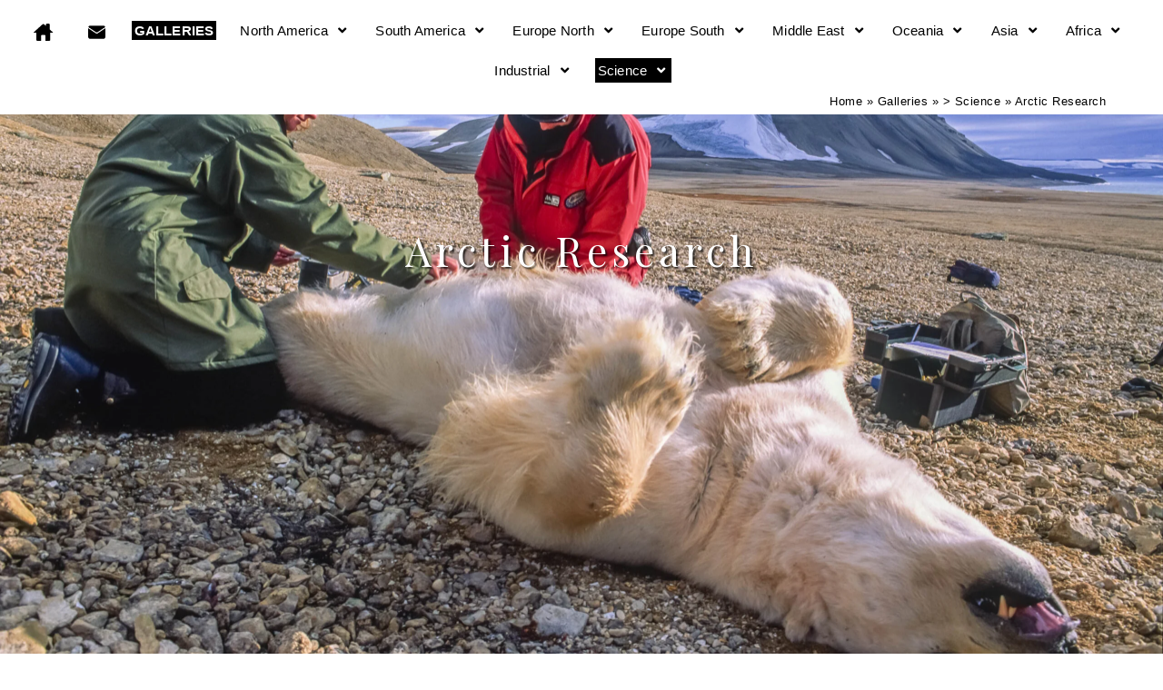

--- FILE ---
content_type: text/html; charset=UTF-8
request_url: https://www.wildfrontiers.nl/galleries/science/arctic-research/
body_size: 205900
content:

<!DOCTYPE html>
<html class="html" lang="en-US" itemscope itemtype="http://schema.org/WebPage">
<head>
	<meta charset="UTF-8">
	<link rel="profile" href="http://gmpg.org/xfn/11">

	<meta name='robots' content='index, follow, max-image-preview:large, max-snippet:-1, max-video-preview:-1' />
<meta name="viewport" content="width=device-width, initial-scale=1">
	<!-- This site is optimized with the Yoast SEO plugin v26.8 - https://yoast.com/product/yoast-seo-wordpress/ -->
	<title>Arctic Research -</title>
	<link rel="canonical" href="https://www.wildfrontiers.nl/galleries/science/arctic-research/" />
	<meta property="og:locale" content="en_US" />
	<meta property="og:type" content="article" />
	<meta property="og:title" content="Arctic Research -" />
	<meta property="og:url" content="https://www.wildfrontiers.nl/galleries/science/arctic-research/" />
	<meta property="article:modified_time" content="2023-09-04T10:39:02+00:00" />
	<meta name="twitter:card" content="summary_large_image" />
	<meta name="twitter:label1" content="Est. reading time" />
	<meta name="twitter:data1" content="1 minute" />
	<script type="application/ld+json" class="yoast-schema-graph">{"@context":"https://schema.org","@graph":[{"@type":"WebPage","@id":"https://www.wildfrontiers.nl/galleries/science/arctic-research/","url":"https://www.wildfrontiers.nl/galleries/science/arctic-research/","name":"Arctic Research -","isPartOf":{"@id":"https://www.wildfrontiers.nl/#website"},"datePublished":"2017-04-22T12:43:00+00:00","dateModified":"2023-09-04T10:39:02+00:00","breadcrumb":{"@id":"https://www.wildfrontiers.nl/galleries/science/arctic-research/#breadcrumb"},"inLanguage":"en-US","potentialAction":[{"@type":"ReadAction","target":["https://www.wildfrontiers.nl/galleries/science/arctic-research/"]}]},{"@type":"BreadcrumbList","@id":"https://www.wildfrontiers.nl/galleries/science/arctic-research/#breadcrumb","itemListElement":[{"@type":"ListItem","position":1,"name":"Home","item":"https://www.wildfrontiers.nl/"},{"@type":"ListItem","position":2,"name":"Galleries","item":"https://www.wildfrontiers.nl/galleries/"},{"@type":"ListItem","position":3,"name":"> Science","item":"https://www.wildfrontiers.nl/galleries/science/"},{"@type":"ListItem","position":4,"name":"Arctic Research"}]},{"@type":"WebSite","@id":"https://www.wildfrontiers.nl/#website","url":"https://www.wildfrontiers.nl/","name":"","description":"photography by Hans Wolkers","potentialAction":[{"@type":"SearchAction","target":{"@type":"EntryPoint","urlTemplate":"https://www.wildfrontiers.nl/?s={search_term_string}"},"query-input":{"@type":"PropertyValueSpecification","valueRequired":true,"valueName":"search_term_string"}}],"inLanguage":"en-US"}]}</script>
	<!-- / Yoast SEO plugin. -->


<link rel='dns-prefetch' href='//fonts.googleapis.com' />
<link rel="alternate" type="application/rss+xml" title=" &raquo; Feed" href="https://www.wildfrontiers.nl/feed/" />
<link rel="alternate" type="application/rss+xml" title=" &raquo; Comments Feed" href="https://www.wildfrontiers.nl/comments/feed/" />
<link rel="alternate" title="oEmbed (JSON)" type="application/json+oembed" href="https://www.wildfrontiers.nl/wp-json/oembed/1.0/embed?url=https%3A%2F%2Fwww.wildfrontiers.nl%2Fgalleries%2Fscience%2Farctic-research%2F" />
<link rel="alternate" title="oEmbed (XML)" type="text/xml+oembed" href="https://www.wildfrontiers.nl/wp-json/oembed/1.0/embed?url=https%3A%2F%2Fwww.wildfrontiers.nl%2Fgalleries%2Fscience%2Farctic-research%2F&#038;format=xml" />
		<style>
			.lazyload,
			.lazyloading {
				max-width: 100%;
			}
		</style>
				<!-- This site uses the Google Analytics by ExactMetrics plugin v8.11.1 - Using Analytics tracking - https://www.exactmetrics.com/ -->
		<!-- Note: ExactMetrics is not currently configured on this site. The site owner needs to authenticate with Google Analytics in the ExactMetrics settings panel. -->
					<!-- No tracking code set -->
				<!-- / Google Analytics by ExactMetrics -->
		<style id='wp-img-auto-sizes-contain-inline-css' type='text/css'>
img:is([sizes=auto i],[sizes^="auto," i]){contain-intrinsic-size:3000px 1500px}
/*# sourceURL=wp-img-auto-sizes-contain-inline-css */
</style>
<link rel='stylesheet' id='dashicons-css' href='https://www.wildfrontiers.nl/wp-includes/css/dashicons.min.css?ver=6.9' type='text/css' media='all' />
<link rel='stylesheet' id='elusive-css' href='https://www.wildfrontiers.nl/wp-content/plugins/menu-icons/vendor/codeinwp/icon-picker/css/types/elusive.min.css?ver=2.0' type='text/css' media='all' />
<link rel='stylesheet' id='menu-icon-font-awesome-css' href='https://www.wildfrontiers.nl/wp-content/plugins/menu-icons/css/fontawesome/css/all.min.css?ver=5.15.4' type='text/css' media='all' />
<link rel='stylesheet' id='menu-icons-extra-css' href='https://www.wildfrontiers.nl/wp-content/plugins/menu-icons/css/extra.min.css?ver=0.13.20' type='text/css' media='all' />
<style id='wp-emoji-styles-inline-css' type='text/css'>

	img.wp-smiley, img.emoji {
		display: inline !important;
		border: none !important;
		box-shadow: none !important;
		height: 1em !important;
		width: 1em !important;
		margin: 0 0.07em !important;
		vertical-align: -0.1em !important;
		background: none !important;
		padding: 0 !important;
	}
/*# sourceURL=wp-emoji-styles-inline-css */
</style>
<style id='wp-block-library-inline-css' type='text/css'>
:root{--wp-block-synced-color:#7a00df;--wp-block-synced-color--rgb:122,0,223;--wp-bound-block-color:var(--wp-block-synced-color);--wp-editor-canvas-background:#ddd;--wp-admin-theme-color:#007cba;--wp-admin-theme-color--rgb:0,124,186;--wp-admin-theme-color-darker-10:#006ba1;--wp-admin-theme-color-darker-10--rgb:0,107,160.5;--wp-admin-theme-color-darker-20:#005a87;--wp-admin-theme-color-darker-20--rgb:0,90,135;--wp-admin-border-width-focus:2px}@media (min-resolution:192dpi){:root{--wp-admin-border-width-focus:1.5px}}.wp-element-button{cursor:pointer}:root .has-very-light-gray-background-color{background-color:#eee}:root .has-very-dark-gray-background-color{background-color:#313131}:root .has-very-light-gray-color{color:#eee}:root .has-very-dark-gray-color{color:#313131}:root .has-vivid-green-cyan-to-vivid-cyan-blue-gradient-background{background:linear-gradient(135deg,#00d084,#0693e3)}:root .has-purple-crush-gradient-background{background:linear-gradient(135deg,#34e2e4,#4721fb 50%,#ab1dfe)}:root .has-hazy-dawn-gradient-background{background:linear-gradient(135deg,#faaca8,#dad0ec)}:root .has-subdued-olive-gradient-background{background:linear-gradient(135deg,#fafae1,#67a671)}:root .has-atomic-cream-gradient-background{background:linear-gradient(135deg,#fdd79a,#004a59)}:root .has-nightshade-gradient-background{background:linear-gradient(135deg,#330968,#31cdcf)}:root .has-midnight-gradient-background{background:linear-gradient(135deg,#020381,#2874fc)}:root{--wp--preset--font-size--normal:16px;--wp--preset--font-size--huge:42px}.has-regular-font-size{font-size:1em}.has-larger-font-size{font-size:2.625em}.has-normal-font-size{font-size:var(--wp--preset--font-size--normal)}.has-huge-font-size{font-size:var(--wp--preset--font-size--huge)}.has-text-align-center{text-align:center}.has-text-align-left{text-align:left}.has-text-align-right{text-align:right}.has-fit-text{white-space:nowrap!important}#end-resizable-editor-section{display:none}.aligncenter{clear:both}.items-justified-left{justify-content:flex-start}.items-justified-center{justify-content:center}.items-justified-right{justify-content:flex-end}.items-justified-space-between{justify-content:space-between}.screen-reader-text{border:0;clip-path:inset(50%);height:1px;margin:-1px;overflow:hidden;padding:0;position:absolute;width:1px;word-wrap:normal!important}.screen-reader-text:focus{background-color:#ddd;clip-path:none;color:#444;display:block;font-size:1em;height:auto;left:5px;line-height:normal;padding:15px 23px 14px;text-decoration:none;top:5px;width:auto;z-index:100000}html :where(.has-border-color){border-style:solid}html :where([style*=border-top-color]){border-top-style:solid}html :where([style*=border-right-color]){border-right-style:solid}html :where([style*=border-bottom-color]){border-bottom-style:solid}html :where([style*=border-left-color]){border-left-style:solid}html :where([style*=border-width]){border-style:solid}html :where([style*=border-top-width]){border-top-style:solid}html :where([style*=border-right-width]){border-right-style:solid}html :where([style*=border-bottom-width]){border-bottom-style:solid}html :where([style*=border-left-width]){border-left-style:solid}html :where(img[class*=wp-image-]){height:auto;max-width:100%}:where(figure){margin:0 0 1em}html :where(.is-position-sticky){--wp-admin--admin-bar--position-offset:var(--wp-admin--admin-bar--height,0px)}@media screen and (max-width:600px){html :where(.is-position-sticky){--wp-admin--admin-bar--position-offset:0px}}

/*# sourceURL=wp-block-library-inline-css */
</style><style id='wp-block-cover-inline-css' type='text/css'>
.wp-block-cover,.wp-block-cover-image{align-items:center;background-position:50%;box-sizing:border-box;display:flex;justify-content:center;min-height:430px;overflow:hidden;overflow:clip;padding:1em;position:relative}.wp-block-cover .has-background-dim:not([class*=-background-color]),.wp-block-cover-image .has-background-dim:not([class*=-background-color]),.wp-block-cover-image.has-background-dim:not([class*=-background-color]),.wp-block-cover.has-background-dim:not([class*=-background-color]){background-color:#000}.wp-block-cover .has-background-dim.has-background-gradient,.wp-block-cover-image .has-background-dim.has-background-gradient{background-color:initial}.wp-block-cover-image.has-background-dim:before,.wp-block-cover.has-background-dim:before{background-color:inherit;content:""}.wp-block-cover .wp-block-cover__background,.wp-block-cover .wp-block-cover__gradient-background,.wp-block-cover-image .wp-block-cover__background,.wp-block-cover-image .wp-block-cover__gradient-background,.wp-block-cover-image.has-background-dim:not(.has-background-gradient):before,.wp-block-cover.has-background-dim:not(.has-background-gradient):before{bottom:0;left:0;opacity:.5;position:absolute;right:0;top:0}.wp-block-cover-image.has-background-dim.has-background-dim-10 .wp-block-cover__background,.wp-block-cover-image.has-background-dim.has-background-dim-10 .wp-block-cover__gradient-background,.wp-block-cover-image.has-background-dim.has-background-dim-10:not(.has-background-gradient):before,.wp-block-cover.has-background-dim.has-background-dim-10 .wp-block-cover__background,.wp-block-cover.has-background-dim.has-background-dim-10 .wp-block-cover__gradient-background,.wp-block-cover.has-background-dim.has-background-dim-10:not(.has-background-gradient):before{opacity:.1}.wp-block-cover-image.has-background-dim.has-background-dim-20 .wp-block-cover__background,.wp-block-cover-image.has-background-dim.has-background-dim-20 .wp-block-cover__gradient-background,.wp-block-cover-image.has-background-dim.has-background-dim-20:not(.has-background-gradient):before,.wp-block-cover.has-background-dim.has-background-dim-20 .wp-block-cover__background,.wp-block-cover.has-background-dim.has-background-dim-20 .wp-block-cover__gradient-background,.wp-block-cover.has-background-dim.has-background-dim-20:not(.has-background-gradient):before{opacity:.2}.wp-block-cover-image.has-background-dim.has-background-dim-30 .wp-block-cover__background,.wp-block-cover-image.has-background-dim.has-background-dim-30 .wp-block-cover__gradient-background,.wp-block-cover-image.has-background-dim.has-background-dim-30:not(.has-background-gradient):before,.wp-block-cover.has-background-dim.has-background-dim-30 .wp-block-cover__background,.wp-block-cover.has-background-dim.has-background-dim-30 .wp-block-cover__gradient-background,.wp-block-cover.has-background-dim.has-background-dim-30:not(.has-background-gradient):before{opacity:.3}.wp-block-cover-image.has-background-dim.has-background-dim-40 .wp-block-cover__background,.wp-block-cover-image.has-background-dim.has-background-dim-40 .wp-block-cover__gradient-background,.wp-block-cover-image.has-background-dim.has-background-dim-40:not(.has-background-gradient):before,.wp-block-cover.has-background-dim.has-background-dim-40 .wp-block-cover__background,.wp-block-cover.has-background-dim.has-background-dim-40 .wp-block-cover__gradient-background,.wp-block-cover.has-background-dim.has-background-dim-40:not(.has-background-gradient):before{opacity:.4}.wp-block-cover-image.has-background-dim.has-background-dim-50 .wp-block-cover__background,.wp-block-cover-image.has-background-dim.has-background-dim-50 .wp-block-cover__gradient-background,.wp-block-cover-image.has-background-dim.has-background-dim-50:not(.has-background-gradient):before,.wp-block-cover.has-background-dim.has-background-dim-50 .wp-block-cover__background,.wp-block-cover.has-background-dim.has-background-dim-50 .wp-block-cover__gradient-background,.wp-block-cover.has-background-dim.has-background-dim-50:not(.has-background-gradient):before{opacity:.5}.wp-block-cover-image.has-background-dim.has-background-dim-60 .wp-block-cover__background,.wp-block-cover-image.has-background-dim.has-background-dim-60 .wp-block-cover__gradient-background,.wp-block-cover-image.has-background-dim.has-background-dim-60:not(.has-background-gradient):before,.wp-block-cover.has-background-dim.has-background-dim-60 .wp-block-cover__background,.wp-block-cover.has-background-dim.has-background-dim-60 .wp-block-cover__gradient-background,.wp-block-cover.has-background-dim.has-background-dim-60:not(.has-background-gradient):before{opacity:.6}.wp-block-cover-image.has-background-dim.has-background-dim-70 .wp-block-cover__background,.wp-block-cover-image.has-background-dim.has-background-dim-70 .wp-block-cover__gradient-background,.wp-block-cover-image.has-background-dim.has-background-dim-70:not(.has-background-gradient):before,.wp-block-cover.has-background-dim.has-background-dim-70 .wp-block-cover__background,.wp-block-cover.has-background-dim.has-background-dim-70 .wp-block-cover__gradient-background,.wp-block-cover.has-background-dim.has-background-dim-70:not(.has-background-gradient):before{opacity:.7}.wp-block-cover-image.has-background-dim.has-background-dim-80 .wp-block-cover__background,.wp-block-cover-image.has-background-dim.has-background-dim-80 .wp-block-cover__gradient-background,.wp-block-cover-image.has-background-dim.has-background-dim-80:not(.has-background-gradient):before,.wp-block-cover.has-background-dim.has-background-dim-80 .wp-block-cover__background,.wp-block-cover.has-background-dim.has-background-dim-80 .wp-block-cover__gradient-background,.wp-block-cover.has-background-dim.has-background-dim-80:not(.has-background-gradient):before{opacity:.8}.wp-block-cover-image.has-background-dim.has-background-dim-90 .wp-block-cover__background,.wp-block-cover-image.has-background-dim.has-background-dim-90 .wp-block-cover__gradient-background,.wp-block-cover-image.has-background-dim.has-background-dim-90:not(.has-background-gradient):before,.wp-block-cover.has-background-dim.has-background-dim-90 .wp-block-cover__background,.wp-block-cover.has-background-dim.has-background-dim-90 .wp-block-cover__gradient-background,.wp-block-cover.has-background-dim.has-background-dim-90:not(.has-background-gradient):before{opacity:.9}.wp-block-cover-image.has-background-dim.has-background-dim-100 .wp-block-cover__background,.wp-block-cover-image.has-background-dim.has-background-dim-100 .wp-block-cover__gradient-background,.wp-block-cover-image.has-background-dim.has-background-dim-100:not(.has-background-gradient):before,.wp-block-cover.has-background-dim.has-background-dim-100 .wp-block-cover__background,.wp-block-cover.has-background-dim.has-background-dim-100 .wp-block-cover__gradient-background,.wp-block-cover.has-background-dim.has-background-dim-100:not(.has-background-gradient):before{opacity:1}.wp-block-cover .wp-block-cover__background.has-background-dim.has-background-dim-0,.wp-block-cover .wp-block-cover__gradient-background.has-background-dim.has-background-dim-0,.wp-block-cover-image .wp-block-cover__background.has-background-dim.has-background-dim-0,.wp-block-cover-image .wp-block-cover__gradient-background.has-background-dim.has-background-dim-0{opacity:0}.wp-block-cover .wp-block-cover__background.has-background-dim.has-background-dim-10,.wp-block-cover .wp-block-cover__gradient-background.has-background-dim.has-background-dim-10,.wp-block-cover-image .wp-block-cover__background.has-background-dim.has-background-dim-10,.wp-block-cover-image .wp-block-cover__gradient-background.has-background-dim.has-background-dim-10{opacity:.1}.wp-block-cover .wp-block-cover__background.has-background-dim.has-background-dim-20,.wp-block-cover .wp-block-cover__gradient-background.has-background-dim.has-background-dim-20,.wp-block-cover-image .wp-block-cover__background.has-background-dim.has-background-dim-20,.wp-block-cover-image .wp-block-cover__gradient-background.has-background-dim.has-background-dim-20{opacity:.2}.wp-block-cover .wp-block-cover__background.has-background-dim.has-background-dim-30,.wp-block-cover .wp-block-cover__gradient-background.has-background-dim.has-background-dim-30,.wp-block-cover-image .wp-block-cover__background.has-background-dim.has-background-dim-30,.wp-block-cover-image .wp-block-cover__gradient-background.has-background-dim.has-background-dim-30{opacity:.3}.wp-block-cover .wp-block-cover__background.has-background-dim.has-background-dim-40,.wp-block-cover .wp-block-cover__gradient-background.has-background-dim.has-background-dim-40,.wp-block-cover-image .wp-block-cover__background.has-background-dim.has-background-dim-40,.wp-block-cover-image .wp-block-cover__gradient-background.has-background-dim.has-background-dim-40{opacity:.4}.wp-block-cover .wp-block-cover__background.has-background-dim.has-background-dim-50,.wp-block-cover .wp-block-cover__gradient-background.has-background-dim.has-background-dim-50,.wp-block-cover-image .wp-block-cover__background.has-background-dim.has-background-dim-50,.wp-block-cover-image .wp-block-cover__gradient-background.has-background-dim.has-background-dim-50{opacity:.5}.wp-block-cover .wp-block-cover__background.has-background-dim.has-background-dim-60,.wp-block-cover .wp-block-cover__gradient-background.has-background-dim.has-background-dim-60,.wp-block-cover-image .wp-block-cover__background.has-background-dim.has-background-dim-60,.wp-block-cover-image .wp-block-cover__gradient-background.has-background-dim.has-background-dim-60{opacity:.6}.wp-block-cover .wp-block-cover__background.has-background-dim.has-background-dim-70,.wp-block-cover .wp-block-cover__gradient-background.has-background-dim.has-background-dim-70,.wp-block-cover-image .wp-block-cover__background.has-background-dim.has-background-dim-70,.wp-block-cover-image .wp-block-cover__gradient-background.has-background-dim.has-background-dim-70{opacity:.7}.wp-block-cover .wp-block-cover__background.has-background-dim.has-background-dim-80,.wp-block-cover .wp-block-cover__gradient-background.has-background-dim.has-background-dim-80,.wp-block-cover-image .wp-block-cover__background.has-background-dim.has-background-dim-80,.wp-block-cover-image .wp-block-cover__gradient-background.has-background-dim.has-background-dim-80{opacity:.8}.wp-block-cover .wp-block-cover__background.has-background-dim.has-background-dim-90,.wp-block-cover .wp-block-cover__gradient-background.has-background-dim.has-background-dim-90,.wp-block-cover-image .wp-block-cover__background.has-background-dim.has-background-dim-90,.wp-block-cover-image .wp-block-cover__gradient-background.has-background-dim.has-background-dim-90{opacity:.9}.wp-block-cover .wp-block-cover__background.has-background-dim.has-background-dim-100,.wp-block-cover .wp-block-cover__gradient-background.has-background-dim.has-background-dim-100,.wp-block-cover-image .wp-block-cover__background.has-background-dim.has-background-dim-100,.wp-block-cover-image .wp-block-cover__gradient-background.has-background-dim.has-background-dim-100{opacity:1}.wp-block-cover-image.alignleft,.wp-block-cover-image.alignright,.wp-block-cover.alignleft,.wp-block-cover.alignright{max-width:420px;width:100%}.wp-block-cover-image.aligncenter,.wp-block-cover-image.alignleft,.wp-block-cover-image.alignright,.wp-block-cover.aligncenter,.wp-block-cover.alignleft,.wp-block-cover.alignright{display:flex}.wp-block-cover .wp-block-cover__inner-container,.wp-block-cover-image .wp-block-cover__inner-container{color:inherit;position:relative;width:100%}.wp-block-cover-image.is-position-top-left,.wp-block-cover.is-position-top-left{align-items:flex-start;justify-content:flex-start}.wp-block-cover-image.is-position-top-center,.wp-block-cover.is-position-top-center{align-items:flex-start;justify-content:center}.wp-block-cover-image.is-position-top-right,.wp-block-cover.is-position-top-right{align-items:flex-start;justify-content:flex-end}.wp-block-cover-image.is-position-center-left,.wp-block-cover.is-position-center-left{align-items:center;justify-content:flex-start}.wp-block-cover-image.is-position-center-center,.wp-block-cover.is-position-center-center{align-items:center;justify-content:center}.wp-block-cover-image.is-position-center-right,.wp-block-cover.is-position-center-right{align-items:center;justify-content:flex-end}.wp-block-cover-image.is-position-bottom-left,.wp-block-cover.is-position-bottom-left{align-items:flex-end;justify-content:flex-start}.wp-block-cover-image.is-position-bottom-center,.wp-block-cover.is-position-bottom-center{align-items:flex-end;justify-content:center}.wp-block-cover-image.is-position-bottom-right,.wp-block-cover.is-position-bottom-right{align-items:flex-end;justify-content:flex-end}.wp-block-cover-image.has-custom-content-position.has-custom-content-position .wp-block-cover__inner-container,.wp-block-cover.has-custom-content-position.has-custom-content-position .wp-block-cover__inner-container{margin:0}.wp-block-cover-image.has-custom-content-position.has-custom-content-position.is-position-bottom-left .wp-block-cover__inner-container,.wp-block-cover-image.has-custom-content-position.has-custom-content-position.is-position-bottom-right .wp-block-cover__inner-container,.wp-block-cover-image.has-custom-content-position.has-custom-content-position.is-position-center-left .wp-block-cover__inner-container,.wp-block-cover-image.has-custom-content-position.has-custom-content-position.is-position-center-right .wp-block-cover__inner-container,.wp-block-cover-image.has-custom-content-position.has-custom-content-position.is-position-top-left .wp-block-cover__inner-container,.wp-block-cover-image.has-custom-content-position.has-custom-content-position.is-position-top-right .wp-block-cover__inner-container,.wp-block-cover.has-custom-content-position.has-custom-content-position.is-position-bottom-left .wp-block-cover__inner-container,.wp-block-cover.has-custom-content-position.has-custom-content-position.is-position-bottom-right .wp-block-cover__inner-container,.wp-block-cover.has-custom-content-position.has-custom-content-position.is-position-center-left .wp-block-cover__inner-container,.wp-block-cover.has-custom-content-position.has-custom-content-position.is-position-center-right .wp-block-cover__inner-container,.wp-block-cover.has-custom-content-position.has-custom-content-position.is-position-top-left .wp-block-cover__inner-container,.wp-block-cover.has-custom-content-position.has-custom-content-position.is-position-top-right .wp-block-cover__inner-container{margin:0;width:auto}.wp-block-cover .wp-block-cover__image-background,.wp-block-cover video.wp-block-cover__video-background,.wp-block-cover-image .wp-block-cover__image-background,.wp-block-cover-image video.wp-block-cover__video-background{border:none;bottom:0;box-shadow:none;height:100%;left:0;margin:0;max-height:none;max-width:none;object-fit:cover;outline:none;padding:0;position:absolute;right:0;top:0;width:100%}.wp-block-cover-image.has-parallax,.wp-block-cover.has-parallax,.wp-block-cover__image-background.has-parallax,video.wp-block-cover__video-background.has-parallax{background-attachment:fixed;background-repeat:no-repeat;background-size:cover}@supports (-webkit-touch-callout:inherit){.wp-block-cover-image.has-parallax,.wp-block-cover.has-parallax,.wp-block-cover__image-background.has-parallax,video.wp-block-cover__video-background.has-parallax{background-attachment:scroll}}@media (prefers-reduced-motion:reduce){.wp-block-cover-image.has-parallax,.wp-block-cover.has-parallax,.wp-block-cover__image-background.has-parallax,video.wp-block-cover__video-background.has-parallax{background-attachment:scroll}}.wp-block-cover-image.is-repeated,.wp-block-cover.is-repeated,.wp-block-cover__image-background.is-repeated,video.wp-block-cover__video-background.is-repeated{background-repeat:repeat;background-size:auto}.wp-block-cover-image-text,.wp-block-cover-image-text a,.wp-block-cover-image-text a:active,.wp-block-cover-image-text a:focus,.wp-block-cover-image-text a:hover,.wp-block-cover-text,.wp-block-cover-text a,.wp-block-cover-text a:active,.wp-block-cover-text a:focus,.wp-block-cover-text a:hover,section.wp-block-cover-image h2,section.wp-block-cover-image h2 a,section.wp-block-cover-image h2 a:active,section.wp-block-cover-image h2 a:focus,section.wp-block-cover-image h2 a:hover{color:#fff}.wp-block-cover-image .wp-block-cover.has-left-content{justify-content:flex-start}.wp-block-cover-image .wp-block-cover.has-right-content{justify-content:flex-end}.wp-block-cover-image.has-left-content .wp-block-cover-image-text,.wp-block-cover.has-left-content .wp-block-cover-text,section.wp-block-cover-image.has-left-content>h2{margin-left:0;text-align:left}.wp-block-cover-image.has-right-content .wp-block-cover-image-text,.wp-block-cover.has-right-content .wp-block-cover-text,section.wp-block-cover-image.has-right-content>h2{margin-right:0;text-align:right}.wp-block-cover .wp-block-cover-text,.wp-block-cover-image .wp-block-cover-image-text,section.wp-block-cover-image>h2{font-size:2em;line-height:1.25;margin-bottom:0;max-width:840px;padding:.44em;text-align:center;z-index:1}:where(.wp-block-cover-image:not(.has-text-color)),:where(.wp-block-cover:not(.has-text-color)){color:#fff}:where(.wp-block-cover-image.is-light:not(.has-text-color)),:where(.wp-block-cover.is-light:not(.has-text-color)){color:#000}:root :where(.wp-block-cover h1:not(.has-text-color)),:root :where(.wp-block-cover h2:not(.has-text-color)),:root :where(.wp-block-cover h3:not(.has-text-color)),:root :where(.wp-block-cover h4:not(.has-text-color)),:root :where(.wp-block-cover h5:not(.has-text-color)),:root :where(.wp-block-cover h6:not(.has-text-color)),:root :where(.wp-block-cover p:not(.has-text-color)){color:inherit}body:not(.editor-styles-wrapper) .wp-block-cover:not(.wp-block-cover:has(.wp-block-cover__background+.wp-block-cover__inner-container)) .wp-block-cover__image-background,body:not(.editor-styles-wrapper) .wp-block-cover:not(.wp-block-cover:has(.wp-block-cover__background+.wp-block-cover__inner-container)) .wp-block-cover__video-background{z-index:0}body:not(.editor-styles-wrapper) .wp-block-cover:not(.wp-block-cover:has(.wp-block-cover__background+.wp-block-cover__inner-container)) .wp-block-cover__background,body:not(.editor-styles-wrapper) .wp-block-cover:not(.wp-block-cover:has(.wp-block-cover__background+.wp-block-cover__inner-container)) .wp-block-cover__gradient-background,body:not(.editor-styles-wrapper) .wp-block-cover:not(.wp-block-cover:has(.wp-block-cover__background+.wp-block-cover__inner-container)) .wp-block-cover__inner-container,body:not(.editor-styles-wrapper) .wp-block-cover:not(.wp-block-cover:has(.wp-block-cover__background+.wp-block-cover__inner-container)).has-background-dim:not(.has-background-gradient):before{z-index:1}.has-modal-open body:not(.editor-styles-wrapper) .wp-block-cover:not(.wp-block-cover:has(.wp-block-cover__background+.wp-block-cover__inner-container)) .wp-block-cover__inner-container{z-index:auto}
/*# sourceURL=https://www.wildfrontiers.nl/wp-includes/blocks/cover/style.min.css */
</style>
<style id='wp-block-paragraph-inline-css' type='text/css'>
.is-small-text{font-size:.875em}.is-regular-text{font-size:1em}.is-large-text{font-size:2.25em}.is-larger-text{font-size:3em}.has-drop-cap:not(:focus):first-letter{float:left;font-size:8.4em;font-style:normal;font-weight:100;line-height:.68;margin:.05em .1em 0 0;text-transform:uppercase}body.rtl .has-drop-cap:not(:focus):first-letter{float:none;margin-left:.1em}p.has-drop-cap.has-background{overflow:hidden}:root :where(p.has-background){padding:1.25em 2.375em}:where(p.has-text-color:not(.has-link-color)) a{color:inherit}p.has-text-align-left[style*="writing-mode:vertical-lr"],p.has-text-align-right[style*="writing-mode:vertical-rl"]{rotate:180deg}
/*# sourceURL=https://www.wildfrontiers.nl/wp-includes/blocks/paragraph/style.min.css */
</style>
<style id='global-styles-inline-css' type='text/css'>
:root{--wp--preset--aspect-ratio--square: 1;--wp--preset--aspect-ratio--4-3: 4/3;--wp--preset--aspect-ratio--3-4: 3/4;--wp--preset--aspect-ratio--3-2: 3/2;--wp--preset--aspect-ratio--2-3: 2/3;--wp--preset--aspect-ratio--16-9: 16/9;--wp--preset--aspect-ratio--9-16: 9/16;--wp--preset--color--black: #000000;--wp--preset--color--cyan-bluish-gray: #abb8c3;--wp--preset--color--white: #ffffff;--wp--preset--color--pale-pink: #f78da7;--wp--preset--color--vivid-red: #cf2e2e;--wp--preset--color--luminous-vivid-orange: #ff6900;--wp--preset--color--luminous-vivid-amber: #fcb900;--wp--preset--color--light-green-cyan: #7bdcb5;--wp--preset--color--vivid-green-cyan: #00d084;--wp--preset--color--pale-cyan-blue: #8ed1fc;--wp--preset--color--vivid-cyan-blue: #0693e3;--wp--preset--color--vivid-purple: #9b51e0;--wp--preset--gradient--vivid-cyan-blue-to-vivid-purple: linear-gradient(135deg,rgb(6,147,227) 0%,rgb(155,81,224) 100%);--wp--preset--gradient--light-green-cyan-to-vivid-green-cyan: linear-gradient(135deg,rgb(122,220,180) 0%,rgb(0,208,130) 100%);--wp--preset--gradient--luminous-vivid-amber-to-luminous-vivid-orange: linear-gradient(135deg,rgb(252,185,0) 0%,rgb(255,105,0) 100%);--wp--preset--gradient--luminous-vivid-orange-to-vivid-red: linear-gradient(135deg,rgb(255,105,0) 0%,rgb(207,46,46) 100%);--wp--preset--gradient--very-light-gray-to-cyan-bluish-gray: linear-gradient(135deg,rgb(238,238,238) 0%,rgb(169,184,195) 100%);--wp--preset--gradient--cool-to-warm-spectrum: linear-gradient(135deg,rgb(74,234,220) 0%,rgb(151,120,209) 20%,rgb(207,42,186) 40%,rgb(238,44,130) 60%,rgb(251,105,98) 80%,rgb(254,248,76) 100%);--wp--preset--gradient--blush-light-purple: linear-gradient(135deg,rgb(255,206,236) 0%,rgb(152,150,240) 100%);--wp--preset--gradient--blush-bordeaux: linear-gradient(135deg,rgb(254,205,165) 0%,rgb(254,45,45) 50%,rgb(107,0,62) 100%);--wp--preset--gradient--luminous-dusk: linear-gradient(135deg,rgb(255,203,112) 0%,rgb(199,81,192) 50%,rgb(65,88,208) 100%);--wp--preset--gradient--pale-ocean: linear-gradient(135deg,rgb(255,245,203) 0%,rgb(182,227,212) 50%,rgb(51,167,181) 100%);--wp--preset--gradient--electric-grass: linear-gradient(135deg,rgb(202,248,128) 0%,rgb(113,206,126) 100%);--wp--preset--gradient--midnight: linear-gradient(135deg,rgb(2,3,129) 0%,rgb(40,116,252) 100%);--wp--preset--font-size--small: 13px;--wp--preset--font-size--medium: 20px;--wp--preset--font-size--large: 36px;--wp--preset--font-size--x-large: 42px;--wp--preset--spacing--20: 0.44rem;--wp--preset--spacing--30: 0.67rem;--wp--preset--spacing--40: 1rem;--wp--preset--spacing--50: 1.5rem;--wp--preset--spacing--60: 2.25rem;--wp--preset--spacing--70: 3.38rem;--wp--preset--spacing--80: 5.06rem;--wp--preset--shadow--natural: 6px 6px 9px rgba(0, 0, 0, 0.2);--wp--preset--shadow--deep: 12px 12px 50px rgba(0, 0, 0, 0.4);--wp--preset--shadow--sharp: 6px 6px 0px rgba(0, 0, 0, 0.2);--wp--preset--shadow--outlined: 6px 6px 0px -3px rgb(255, 255, 255), 6px 6px rgb(0, 0, 0);--wp--preset--shadow--crisp: 6px 6px 0px rgb(0, 0, 0);}:where(.is-layout-flex){gap: 0.5em;}:where(.is-layout-grid){gap: 0.5em;}body .is-layout-flex{display: flex;}.is-layout-flex{flex-wrap: wrap;align-items: center;}.is-layout-flex > :is(*, div){margin: 0;}body .is-layout-grid{display: grid;}.is-layout-grid > :is(*, div){margin: 0;}:where(.wp-block-columns.is-layout-flex){gap: 2em;}:where(.wp-block-columns.is-layout-grid){gap: 2em;}:where(.wp-block-post-template.is-layout-flex){gap: 1.25em;}:where(.wp-block-post-template.is-layout-grid){gap: 1.25em;}.has-black-color{color: var(--wp--preset--color--black) !important;}.has-cyan-bluish-gray-color{color: var(--wp--preset--color--cyan-bluish-gray) !important;}.has-white-color{color: var(--wp--preset--color--white) !important;}.has-pale-pink-color{color: var(--wp--preset--color--pale-pink) !important;}.has-vivid-red-color{color: var(--wp--preset--color--vivid-red) !important;}.has-luminous-vivid-orange-color{color: var(--wp--preset--color--luminous-vivid-orange) !important;}.has-luminous-vivid-amber-color{color: var(--wp--preset--color--luminous-vivid-amber) !important;}.has-light-green-cyan-color{color: var(--wp--preset--color--light-green-cyan) !important;}.has-vivid-green-cyan-color{color: var(--wp--preset--color--vivid-green-cyan) !important;}.has-pale-cyan-blue-color{color: var(--wp--preset--color--pale-cyan-blue) !important;}.has-vivid-cyan-blue-color{color: var(--wp--preset--color--vivid-cyan-blue) !important;}.has-vivid-purple-color{color: var(--wp--preset--color--vivid-purple) !important;}.has-black-background-color{background-color: var(--wp--preset--color--black) !important;}.has-cyan-bluish-gray-background-color{background-color: var(--wp--preset--color--cyan-bluish-gray) !important;}.has-white-background-color{background-color: var(--wp--preset--color--white) !important;}.has-pale-pink-background-color{background-color: var(--wp--preset--color--pale-pink) !important;}.has-vivid-red-background-color{background-color: var(--wp--preset--color--vivid-red) !important;}.has-luminous-vivid-orange-background-color{background-color: var(--wp--preset--color--luminous-vivid-orange) !important;}.has-luminous-vivid-amber-background-color{background-color: var(--wp--preset--color--luminous-vivid-amber) !important;}.has-light-green-cyan-background-color{background-color: var(--wp--preset--color--light-green-cyan) !important;}.has-vivid-green-cyan-background-color{background-color: var(--wp--preset--color--vivid-green-cyan) !important;}.has-pale-cyan-blue-background-color{background-color: var(--wp--preset--color--pale-cyan-blue) !important;}.has-vivid-cyan-blue-background-color{background-color: var(--wp--preset--color--vivid-cyan-blue) !important;}.has-vivid-purple-background-color{background-color: var(--wp--preset--color--vivid-purple) !important;}.has-black-border-color{border-color: var(--wp--preset--color--black) !important;}.has-cyan-bluish-gray-border-color{border-color: var(--wp--preset--color--cyan-bluish-gray) !important;}.has-white-border-color{border-color: var(--wp--preset--color--white) !important;}.has-pale-pink-border-color{border-color: var(--wp--preset--color--pale-pink) !important;}.has-vivid-red-border-color{border-color: var(--wp--preset--color--vivid-red) !important;}.has-luminous-vivid-orange-border-color{border-color: var(--wp--preset--color--luminous-vivid-orange) !important;}.has-luminous-vivid-amber-border-color{border-color: var(--wp--preset--color--luminous-vivid-amber) !important;}.has-light-green-cyan-border-color{border-color: var(--wp--preset--color--light-green-cyan) !important;}.has-vivid-green-cyan-border-color{border-color: var(--wp--preset--color--vivid-green-cyan) !important;}.has-pale-cyan-blue-border-color{border-color: var(--wp--preset--color--pale-cyan-blue) !important;}.has-vivid-cyan-blue-border-color{border-color: var(--wp--preset--color--vivid-cyan-blue) !important;}.has-vivid-purple-border-color{border-color: var(--wp--preset--color--vivid-purple) !important;}.has-vivid-cyan-blue-to-vivid-purple-gradient-background{background: var(--wp--preset--gradient--vivid-cyan-blue-to-vivid-purple) !important;}.has-light-green-cyan-to-vivid-green-cyan-gradient-background{background: var(--wp--preset--gradient--light-green-cyan-to-vivid-green-cyan) !important;}.has-luminous-vivid-amber-to-luminous-vivid-orange-gradient-background{background: var(--wp--preset--gradient--luminous-vivid-amber-to-luminous-vivid-orange) !important;}.has-luminous-vivid-orange-to-vivid-red-gradient-background{background: var(--wp--preset--gradient--luminous-vivid-orange-to-vivid-red) !important;}.has-very-light-gray-to-cyan-bluish-gray-gradient-background{background: var(--wp--preset--gradient--very-light-gray-to-cyan-bluish-gray) !important;}.has-cool-to-warm-spectrum-gradient-background{background: var(--wp--preset--gradient--cool-to-warm-spectrum) !important;}.has-blush-light-purple-gradient-background{background: var(--wp--preset--gradient--blush-light-purple) !important;}.has-blush-bordeaux-gradient-background{background: var(--wp--preset--gradient--blush-bordeaux) !important;}.has-luminous-dusk-gradient-background{background: var(--wp--preset--gradient--luminous-dusk) !important;}.has-pale-ocean-gradient-background{background: var(--wp--preset--gradient--pale-ocean) !important;}.has-electric-grass-gradient-background{background: var(--wp--preset--gradient--electric-grass) !important;}.has-midnight-gradient-background{background: var(--wp--preset--gradient--midnight) !important;}.has-small-font-size{font-size: var(--wp--preset--font-size--small) !important;}.has-medium-font-size{font-size: var(--wp--preset--font-size--medium) !important;}.has-large-font-size{font-size: var(--wp--preset--font-size--large) !important;}.has-x-large-font-size{font-size: var(--wp--preset--font-size--x-large) !important;}
/*# sourceURL=global-styles-inline-css */
</style>

<style id='classic-theme-styles-inline-css' type='text/css'>
/*! This file is auto-generated */
.wp-block-button__link{color:#fff;background-color:#32373c;border-radius:9999px;box-shadow:none;text-decoration:none;padding:calc(.667em + 2px) calc(1.333em + 2px);font-size:1.125em}.wp-block-file__button{background:#32373c;color:#fff;text-decoration:none}
/*# sourceURL=/wp-includes/css/classic-themes.min.css */
</style>
<link rel='stylesheet' id='contact-form-7-css' href='https://www.wildfrontiers.nl/wp-content/plugins/contact-form-7/includes/css/styles.css?ver=6.1.4' type='text/css' media='all' />
<link rel='stylesheet' id='ngg_trigger_buttons-css' href='https://www.wildfrontiers.nl/wp-content/plugins/nextgen-gallery/static/GalleryDisplay/trigger_buttons.css?ver=4.0.4' type='text/css' media='all' />
<link rel='stylesheet' id='fancybox-0-css' href='https://www.wildfrontiers.nl/wp-content/plugins/nextgen-gallery/static/Lightbox/fancybox/jquery.fancybox-1.3.4.css?ver=4.0.4' type='text/css' media='all' />
<link rel='stylesheet' id='fontawesome_v4_shim_style-css' href='https://www.wildfrontiers.nl/wp-content/plugins/nextgen-gallery/static/FontAwesome/css/v4-shims.min.css?ver=6.9' type='text/css' media='all' />
<link rel='stylesheet' id='animations.css-css' href='https://www.wildfrontiers.nl/wp-content/plugins/nextgen-gallery-pro/static/Display/Animations/animate.min.css?ver=4.1.1' type='text/css' media='all' />
<link rel='stylesheet' id='nextgen_pagination_style-css' href='https://www.wildfrontiers.nl/wp-content/plugins/nextgen-gallery/static/GalleryDisplay/pagination_style.css?ver=4.0.4' type='text/css' media='all' />
<link rel='stylesheet' id='nextgen_pro_thumbnail_grid-css' href='https://www.wildfrontiers.nl/wp-content/plugins/nextgen-gallery-pro/static/DisplayTypes/ThumbnailGrid/style.css?ver=4.0.0' type='text/css' media='all' />
<link rel='stylesheet' id='photocrati-image_protection-css-css' href='https://www.wildfrontiers.nl/wp-content/plugins/nextgen-gallery-pro/static/Display/ImageProtection/style.css?ver=2.2.0' type='text/css' media='all' />
<link rel='preload' as='style' crossorigin onload="this.rel='stylesheet'" id='font-awesome-css' href='https://www.wildfrontiers.nl/wp-content/themes/photocrati/assets/fonts/fontawesome/css/all.min.css?ver=5.7.2' type='text/css' media='all' />
<link rel='preload' as='style' crossorigin onload="this.rel='stylesheet'" id='simple-line-icons-css' href='https://www.wildfrontiers.nl/wp-content/themes/photocrati/assets/css/third/simple-line-icons.min.css?ver=2.4.0' type='text/css' media='all' />
<link rel='stylesheet' id='reactr-style-css' href='https://www.wildfrontiers.nl/wp-content/themes/photocrati/assets/css/style.min.css?ver=10.1' type='text/css' media='all' />
<link rel='stylesheet' id='reactr-google-font-playfair-display-css' href='//fonts.googleapis.com/css?family=Playfair+Display%3A100%2C200%2C300%2C400%2C500%2C600%2C700%2C800%2C900%2C100i%2C200i%2C300i%2C400i%2C500i%2C600i%2C700i%2C800i%2C900i&#038;subset=latin&#038;ver=6.9' type='text/css' media='all' />
<link rel='stylesheet' id='reactr-google-font-open-sans-css' href='//fonts.googleapis.com/css?family=Open+Sans%3A100%2C200%2C300%2C400%2C500%2C600%2C700%2C800%2C900%2C100i%2C200i%2C300i%2C400i%2C500i%2C600i%2C700i%2C800i%2C900i&#038;subset=latin&#038;ver=6.9' type='text/css' media='all' />
<link rel='stylesheet' id='reactr-side-panel-style-css' href='https://www.wildfrontiers.nl/wp-content/themes/photocrati/inc/side-panel/assets/css/style.min.css?ver=6.9' type='text/css' media='all' />
<link rel='stylesheet' id='reactr-hamburgers-css' href='https://www.wildfrontiers.nl/wp-content/themes/photocrati/assets/css/third/hamburgers/hamburgers.min.css?ver=10.1' type='text/css' media='all' />
<link rel='stylesheet' id='reactr-vortex-css' href='https://www.wildfrontiers.nl/wp-content/themes/photocrati/assets/css/third/hamburgers/types/vortex.css?ver=10.1' type='text/css' media='all' />
<link rel='stylesheet' id='reactr-sh-styles-css' href='https://www.wildfrontiers.nl/wp-content/themes/photocrati/inc/sticky-header//assets/css/style.min.css?ver=6.9' type='text/css' media='all' />
<script type="text/javascript" src="https://www.wildfrontiers.nl/wp-includes/js/jquery/jquery.min.js?ver=3.7.1" id="jquery-core-js"></script>
<script type="text/javascript" src="https://www.wildfrontiers.nl/wp-includes/js/jquery/jquery-migrate.min.js?ver=3.4.1" id="jquery-migrate-js"></script>
<script type="text/javascript" id="photocrati_ajax-js-extra">
/* <![CDATA[ */
var photocrati_ajax = {"url":"https://www.wildfrontiers.nl/index.php?photocrati_ajax=1","rest_url":"https://www.wildfrontiers.nl/wp-json/","wp_home_url":"https://www.wildfrontiers.nl","wp_site_url":"https://www.wildfrontiers.nl","wp_root_url":"https://www.wildfrontiers.nl","wp_plugins_url":"https://www.wildfrontiers.nl/wp-content/plugins","wp_content_url":"https://www.wildfrontiers.nl/wp-content","wp_includes_url":"https://www.wildfrontiers.nl/wp-includes/","ngg_param_slug":"nggallery","rest_nonce":"907b480a3b"};
//# sourceURL=photocrati_ajax-js-extra
/* ]]> */
</script>
<script type="text/javascript" src="https://www.wildfrontiers.nl/wp-content/plugins/nextgen-gallery/static/Legacy/ajax.min.js?ver=4.0.4" id="photocrati_ajax-js"></script>
<script type="text/javascript" src="https://www.wildfrontiers.nl/wp-content/plugins/nextgen-gallery/static/FontAwesome/js/v4-shims.min.js?ver=5.3.1" id="fontawesome_v4_shim-js"></script>
<script type="text/javascript" defer crossorigin="anonymous" data-auto-replace-svg="false" data-keep-original-source="false" data-search-pseudo-elements src="https://www.wildfrontiers.nl/wp-content/plugins/nextgen-gallery/static/FontAwesome/js/all.min.js?ver=5.3.1" id="fontawesome-js"></script>
<script type="text/javascript" src="https://www.wildfrontiers.nl/wp-content/plugins/nextgen-gallery-pro/static/Display/ImageProtection/pressure.js?ver=4.0.0" id="pressure-js"></script>
<script type="text/javascript" id="photocrati-image_protection-js-js-extra">
/* <![CDATA[ */
var photocrati_image_protection_global = {"enabled":"1"};
//# sourceURL=photocrati-image_protection-js-js-extra
/* ]]> */
</script>
<script type="text/javascript" src="https://www.wildfrontiers.nl/wp-content/plugins/nextgen-gallery-pro/static/Display/ImageProtection/main.js?ver=2.2.0" id="photocrati-image_protection-js-js"></script>
<link rel="EditURI" type="application/rsd+xml" title="RSD" href="https://www.wildfrontiers.nl/xmlrpc.php?rsd" />
<meta name="generator" content="WordPress 6.9" />
<link rel='shortlink' href='https://www.wildfrontiers.nl/?p=780' />
		<script>
			document.documentElement.className = document.documentElement.className.replace('no-js', 'js');
		</script>
				<style>
			.no-js img.lazyload {
				display: none;
			}

			figure.wp-block-image img.lazyloading {
				min-width: 150px;
			}

			.lazyload,
			.lazyloading {
				--smush-placeholder-width: 100px;
				--smush-placeholder-aspect-ratio: 1/1;
				width: var(--smush-image-width, var(--smush-placeholder-width)) !important;
				aspect-ratio: var(--smush-image-aspect-ratio, var(--smush-placeholder-aspect-ratio)) !important;
			}

						.lazyload, .lazyloading {
				opacity: 0;
			}

			.lazyloaded {
				opacity: 1;
				transition: opacity 400ms;
				transition-delay: 0ms;
			}

					</style>
		<style type="text/css">.recentcomments a{display:inline !important;padding:0 !important;margin:0 !important;}</style>		<style type="text/css" id="wp-custom-css">
			[ngg_images source="galleries" container_ids="1" sortorder="114,115,119,116,117,120,118,133,121,122,123,124,125,126,127,128,129,130,131,134,132" display_type="photocrati-nextgen_pro_thumbnail_grid" override_thumbnail_settings="0" thumbnail_width="240" thumbnail_height="160" thumbnail_crop="1" images_per_page="20" border_size="0" border_color="#eeeeee" spacing="2" number_of_columns="0" ngg_triggers_display="never" ngg_proofing_display="0" captions_enabled="0" captions_display_sharing="1" captions_display_title="1" captions_display_description="1" captions_animation="slideup" order_by="sortorder" order_direction="ASC" returns="included" maximum_entity_count="500"] #main #content-wrap{/*padding-top:0 !important;*/padding-bottom:10px !important}/* MENU *//* hoofdrubrieken */.hoofdrubriek{text-transform:uppercase;font-weight:bold}/* hoofdrubrieken en -knoppen */.dropdown-menu,.dropdown-menu *{margin:0;padding:3px !important}ul{padding-inline-start:0 !important}.text-wrap{line-height:25px;padding-top:0;padding-bottom:0}.sidr-class-dropdown-menu li a,.sidr-class-fs-dropdown-menu li a{padding:6px 10px !important;margin:0}/*li.current-page-ancestor a,li.current-menu-ancestor a,li.current-menu-parent,li.current-page-parent,li.current_page_parent,li.current_page_ancestor{background:#fff000 !important;color:#FFF !important}*//* hoofdthema en alle hoofdknoppen */li.menu-item a:link,li.menu-item a:visited{border:1px solid #fff !important}li.menu-item a:hover{border:1px solid #AAA !important;background-color:#EEE !important;color:#000 !important}li.menu-item a:active{border:1px solid #000 !important;background-color:#000 !important;color:#FFF !important}/* hoofdthema en -knoppen link-kleuren */li.current-page-ancestor a,li.page a /*,li.current-menu-ancestor a*/{border:1px solid #fff !important;background:#000;color:#FFF !important;padding:5px}/* subknoppen */.dropdown-menu .sub-menu{background-color:#fff;border-top:3px solid #9ebc1b;min-width:180px;padding:0 !important;margin-left:10px !important}/* hoofdknop home en contact actief */li.menu_item a{background-color:#000 !important;color:#FFF !important;border:1px solid #000 !important}.dropdown-menu ul li.menu-item{border:0 solid #FFF !important;background-color:#fff !important;margin:0;padding:0}.dropdown-menu ul li.page-item a:hover{border:1px solid #AAA !important;background-color:#EEE !important;color:#000 !important}/* actieve subknop */.dropdown-menu ul li.menu-item-type-post_type.menu-item-object-page.current-menu-item.page_item.current_page_item a,.dropdown-menu ul li.current-menu-ancestor.current-menu-parent.menu-item-has-children a{background-color:#000 !important;color:#fff !important}/* niet-actieve subknop */.dropdown-menu ul li.menu-item-type-post_type.menu-item-object-page a,.dropdown-menu ul li.menu-item-object-custom.menu-item-has-children a{background-color:#fff !important;color:#000 !important}/* actieve subsubknop */.dropdown-menu ul li ul li.menu-item.menu-item-type-post_type.menu-item-object-page.current-menu-item.page_item.current_page_item a{background-color:#000 !important;color:#fff !important}/* niet-actieve subsubknop */.dropdown-menu ul li ul li.menu-item.menu-item-type-post_type.menu-item-object-page a{border:1px solid #DDD !important;background-color:#FFF !important;color:#000 !important}/* li#menu-item-9135 ul.sub-menu{float:left !important}.floatright{float:right !important}*/#top-bar-wrap.top-bar-sticky,.site-main .clr,.reactr-sticky-top-bar-holder .is-sticky{background-color:#fff !important;border:0 !important;border-color:transparent !important;box-shadow:none !important}/* topbalk onder menu transparant bij scrollen */#site-header{background-color:rgba(255,255,255,0.0) !important}/* WILD FRONTIERS linksboven */a.site-logo-text:link,a.site-logo-text:visited{color:#fff !important;text-shadow:1px 1px 1px rgba(0,0,0,1)}a.site-logo-text:hover{color:#ff0000 !important}/* BODY */body,.has-parallax-footer:not(.separate-layout) #main{background-color:#fff !important;/*font-family:Libre Baskerville !important;*/font-size:2.1rem !important;color:#222 !important}h1{/*font-family:EB Garamond;*/color:#000 !important;font-weight:bold !important}h1.page-header-title.clr{font-size:1.5rem}h2{/*font-family:EB Garamond;*/color:#000 !important;font-weight:bold !important;font-size:3rem !important;font-size:1.5rem}h1.page-header-title.clr{visibility:none;display:none !important}.site-breadcrumbs{margin-top:-30px !important}p a:link,p a:visited,p a:hover,p a:active{text-decoration:underline}p a:link,p a:visited{color:#0033cc !important}p a:hover,p a:active{color:#FF0000 !important}.page-header{padding:20px 0 0 20px !important;background-color:#fff !important;border-bottom:0 !important;border-color:transparent !important;box-shadow:none !important}.wp-block-cover .wp-block-cover__background,.wp-block-cover .wp-block-cover__gradient-background,.wp-block-cover-image .wp-block-cover__background,.wp-block-cover-image .wp-block-cover__gradient-background,.wp-block-cover-image.has-background-dim:not(.has-background-gradient):before,.wp-block-cover.has-background-dim:not(.has-background-gradient):before{z-index:0 !important}/* hoogte grote foto */.wp-block-cover.alignfull.has-parallax{min-height:100vh !important;border-bottom:solid #000 2px}/* tekst op grote foto */.wp-block-cover .wp-block-cover__inner-container,.wp-block-cover-image .wp-block-cover__inner-container{color:#FFF;/*font-family:Libre Baskerville !important;*/letter-spacing:5px;padding-bottom:400px;text-shadow:2px 2px 2px rgba(0,0,0,0.75)}.wp-block-cover__inner-container p.has-text-align-center{font-size:4.5rem !important}/* onderstaande lijkt niet nodig */.wp-block-cover .wp-block-cover__background{opacity:0.0 !important}.nextgen_pro_thumbnail_grid .image-wrapper{margin:10px !important;border:30px solid #666}/* homepage tekstblokken */.textblockleft,.textblockright{float:left;padding:10px;min-width:380px;max-width:98%%;font-family:Garamond !important;font-size:2.4rem}@media (min-width:1200px){.textblockleft,.textblockright{padding:20px;width:48%}}@media (min-width:1920px){.textblockleft,.textblockright{padding:30px;width:32%}}@media (min-width:2480px){.textblockleft,.textblockright{padding:40px}h1.page-header-title.clr{font-size:3rem}h2{font-size:3rem}.wp-block-cover__inner-container p.has-text-align-center{font-size:7.5rem !important}}/*#footer-bottom{padding:10px 0 20px 0 !important}.footertekst{text-align:center !important;margin:auto;width:50%}*/p.grotecovertekst,.grotecovertekst p{font-family:serif}.nextgen_pro_thumbnail_grid{margin-top:15px !important;margin-bottom:10px !important}.image-wrapper,.nextgen_pro_thumbnail_grid .image-wrapper{margin:15px !important;border:2px solid #000 !important}/* slideshow */.galleria-theme-nextgen_pro_slideshow .galleria-image{width:2560px;height:1440px;max-width:100%;max-height:100%;margin-top:0 !important;padding-top:0 !important}#site-header.fixed-scroll,#top-bar-wrap.top-bar-sticky{border-bottom:0 !important;border-color:transparent !important;box-shadow:none !important}		</style>
		<!-- Reactr CSS -->
<style type="text/css">
/* General CSS */a:hover,a.light:hover,.theme-heading .text::before,#top-bar-content >a:hover,#top-bar-social li.reactr-email a:hover,#site-navigation-wrap .dropdown-menu >li >a:hover,#site-header.medium-header #medium-searchform button:hover,.reactr-mobile-menu-icon a:hover,.blog-entry.post .blog-entry-header .entry-title a:hover,.blog-entry.post .blog-entry-readmore a:hover,.blog-entry.thumbnail-entry .blog-entry-category a,ul.meta li a:hover,.dropcap,.single nav.post-navigation .nav-links .title,body .related-post-title a:hover,body #wp-calendar caption,body .contact-info-widget.default i,body .contact-info-widget.big-icons i,body .custom-links-widget .reactr-custom-links li a:hover,body .custom-links-widget .reactr-custom-links li a:hover:before,body .posts-thumbnails-widget li a:hover,body .social-widget li.reactr-email a:hover,.comment-author .comment-meta .comment-reply-link,#respond #cancel-comment-reply-link:hover,#footer-widgets .footer-box a:hover,#footer-bottom a:hover,#footer-bottom #footer-bottom-menu a:hover,.sidr a:hover,.sidr-class-dropdown-toggle:hover,.sidr-class-menu-item-has-children.active >a,.sidr-class-menu-item-has-children.active >a >.sidr-class-dropdown-toggle,input[type=checkbox]:checked:before{color:#ffffff}input[type="button"],input[type="reset"],input[type="submit"],button[type="submit"],.button,#site-navigation-wrap .dropdown-menu >li.btn >a >span,.thumbnail:hover i,.post-quote-content,.omw-modal .omw-close-modal,body .contact-info-widget.big-icons li:hover i,body div.wpforms-container-full .wpforms-form input[type=submit],body div.wpforms-container-full .wpforms-form button[type=submit],body div.wpforms-container-full .wpforms-form .wpforms-page-button{background-color:#ffffff}.widget-title{border-color:#ffffff}blockquote{border-color:#ffffff}#searchform-dropdown{border-color:#ffffff}.dropdown-menu .sub-menu{border-color:#ffffff}.blog-entry.large-entry .blog-entry-readmore a:hover{border-color:#ffffff}.reactr-newsletter-form-wrap input[type="email"]:focus{border-color:#ffffff}.social-widget li.reactr-email a:hover{border-color:#ffffff}#respond #cancel-comment-reply-link:hover{border-color:#ffffff}body .contact-info-widget.big-icons li:hover i{border-color:#ffffff}#footer-widgets .reactr-newsletter-form-wrap input[type="email"]:focus{border-color:#ffffff}input[type="button"]:hover,input[type="reset"]:hover,input[type="submit"]:hover,button[type="submit"]:hover,input[type="button"]:focus,input[type="reset"]:focus,input[type="submit"]:focus,button[type="submit"]:focus,.button:hover,#site-navigation-wrap .dropdown-menu >li.btn >a:hover >span,.post-quote-author,.omw-modal .omw-close-modal:hover,body div.wpforms-container-full .wpforms-form input[type=submit]:hover,body div.wpforms-container-full .wpforms-form button[type=submit]:hover,body div.wpforms-container-full .wpforms-form .wpforms-page-button:hover{background-color:#cccccc}table th,table td,hr,.content-area,body.content-left-sidebar #content-wrap .content-area,.content-left-sidebar .content-area,#top-bar-wrap,#site-header,#site-header.top-header #search-toggle,.dropdown-menu ul li,.centered-minimal-page-header,.blog-entry.post,.blog-entry.grid-entry .blog-entry-inner,.blog-entry.thumbnail-entry .blog-entry-bottom,.single-post .entry-title,.single .entry-share-wrap .entry-share,.single .entry-share,.single .entry-share ul li a,.single nav.post-navigation,.single nav.post-navigation .nav-links .nav-previous,#author-bio,#author-bio .author-bio-avatar,#author-bio .author-bio-social li a,#related-posts,#comments,.comment-body,#respond #cancel-comment-reply-link,#blog-entries .type-page,.page-numbers a,.page-numbers span:not(.elementor-screen-only),.page-links span,body #wp-calendar caption,body #wp-calendar th,body #wp-calendar tbody,body .contact-info-widget.default i,body .contact-info-widget.big-icons i,body .posts-thumbnails-widget li,body .tagcloud a{border-color:#444444}body{background-image:url()}body{background-position:top center}body{background-attachment:fixed}body{background-repeat:}body{background-size:cover}a{color:#000000}a:hover{color:#dd3333}.separate-layout,.has-parallax-footer.separate-layout #main{background-color:#ffffff}.container{width:2560px}@media only screen and (min-width:960px){.content-area,.content-left-sidebar .content-area{width:80%}}.theme-button,input[type="submit"],button[type="submit"],button,body div.wpforms-container-full .wpforms-form input[type=submit],body div.wpforms-container-full .wpforms-form button[type=submit],body div.wpforms-container-full .wpforms-form .wpforms-page-button{padding:20px 40px 20px 40px}body .theme-button,body input[type="submit"],body button[type="submit"],body button,body .button,body div.wpforms-container-full .wpforms-form input[type=submit],body div.wpforms-container-full .wpforms-form button[type=submit],body div.wpforms-container-full .wpforms-form .wpforms-page-button{background-color:#555555}body .theme-button:hover,body input[type="submit"]:hover,body button[type="submit"]:hover,body button:hover,body .button:hover,body div.wpforms-container-full .wpforms-form input[type=submit]:hover,body div.wpforms-container-full .wpforms-form input[type=submit]:active,body div.wpforms-container-full .wpforms-form button[type=submit]:hover,body div.wpforms-container-full .wpforms-form button[type=submit]:active,body div.wpforms-container-full .wpforms-form .wpforms-page-button:hover,body div.wpforms-container-full .wpforms-form .wpforms-page-button:active{background-color:#666666}/* Header CSS */#site-logo #site-logo-inner,.reactr-social-menu .social-menu-inner,#site-header.full_screen-header .menu-bar-inner,.after-header-content .after-header-content-inner{height:6px}#site-navigation-wrap .dropdown-menu >li >a,.reactr-mobile-menu-icon a,.after-header-content-inner >a{line-height:6px}#site-header,.has-transparent-header .is-sticky #site-header,.has-vh-transparent .is-sticky #site-header.vertical-header,#searchform-header-replace{background-color:#dd3333}#site-header{border-color:#2a3137}#site-header.has-header-media .overlay-header-media{background-color:rgba(0,0,0,0.9)}@media (max-width:768px){#top-bar{padding:2px}}@media (max-width:480px){#top-bar{padding:1px}}#top-bar-wrap{border-color:#ffffff}#top-bar-wrap,#top-bar-content strong{color:#000000}#top-bar-content a,#top-bar-social-alt a{color:#000000}#top-bar-social li a{font-size:19px}/* Menu CSS */.effect-two #site-navigation-wrap .dropdown-menu >li >a.menu-link >span:after,.effect-eight #site-navigation-wrap .dropdown-menu >li >a.menu-link >span:before,.effect-eight #site-navigation-wrap .dropdown-menu >li >a.menu-link >span:after{background-color:#eeee22}.effect-six #site-navigation-wrap .dropdown-menu >li >a.menu-link >span:before,.effect-six #site-navigation-wrap .dropdown-menu >li >a.menu-link >span:after{border-color:#eeee22}.effect-ten #site-navigation-wrap .dropdown-menu >li >a.menu-link:hover >span,.effect-ten #site-navigation-wrap .dropdown-menu >li.sfHover >a.menu-link >span{-webkit-box-shadow:0 0 10px 4px #eeee22;-moz-box-shadow:0 0 10px 4px #eeee22;box-shadow:0 0 10px 4px #eeee22}#site-navigation-wrap .dropdown-menu >li >a{padding:0 13px}#site-navigation-wrap .dropdown-menu >li >a,.reactr-mobile-menu-icon a,#searchform-header-replace-close{color:#ffffff}#site-navigation-wrap .dropdown-menu >.current-menu-item >a,#site-navigation-wrap .dropdown-menu >.current-menu-ancestor >a,#site-navigation-wrap .dropdown-menu >.current-menu-item >a:hover,#site-navigation-wrap .dropdown-menu >.current-menu-ancestor >a:hover{color:#dd3333}#site-navigation-wrap .dropdown-menu >li >a{background-color:#eeee22}#site-navigation-wrap .dropdown-menu >li >a:hover,#site-navigation-wrap .dropdown-menu >li.sfHover >a{background-color:#eeee22}#site-navigation-wrap .dropdown-menu >.current-menu-item >a,#site-navigation-wrap .dropdown-menu >.current-menu-ancestor >a,#site-navigation-wrap .dropdown-menu >.current-menu-item >a:hover,#site-navigation-wrap .dropdown-menu >.current-menu-ancestor >a:hover{background-color:#81d742}.dropdown-menu .sub-menu{min-width:200px}.dropdown-menu ul li a.menu-link{color:#000000}.dropdown-menu ul li a.menu-link:hover{color:#dd3333}.dropdown-menu ul li a.menu-link:hover{background-color:#ffffff}.dropdown-menu ul >.current-menu-item >a.menu-link{color:#000000}.reactr-social-menu ul li a,.reactr-social-menu .colored ul li a,.reactr-social-menu .minimal ul li a,.reactr-social-menu .dark ul li a{font-size:12px}.reactr-social-menu ul li a{margin:0 6px 0 0}#searchform-dropdown input{background-color:#000000}#searchform-dropdown input{border-color:#e0e0e0}@media (max-width:767px){#top-bar-nav,#site-navigation-wrap,.reactr-social-menu,.after-header-content{display:none}.center-logo #site-logo{float:none;position:absolute;left:50%;padding:0;-webkit-transform:translateX(-50%);transform:translateX(-50%)}#site-header.center-header #site-logo,.reactr-mobile-menu-icon,#reactr-cart-sidebar-wrap{display:block}body.vertical-header-style #outer-wrap{margin:0 !important}#site-header.vertical-header{position:relative;width:100%;left:0 !important;right:0 !important}#site-header.vertical-header .has-template >#site-logo{display:block}#site-header.vertical-header #site-header-inner{display:-webkit-box;display:-webkit-flex;display:-ms-flexbox;display:flex;-webkit-align-items:center;align-items:center;padding:0;max-width:90%}#site-header.vertical-header #site-header-inner >*:not(.reactr-mobile-menu-icon){display:none}#site-header.vertical-header #site-header-inner >*{padding:0 !important}#site-header.vertical-header #site-header-inner #site-logo{display:block;margin:0;width:50%;text-align:left}body.rtl #site-header.vertical-header #site-header-inner #site-logo{text-align:right}#site-header.vertical-header #site-header-inner .reactr-mobile-menu-icon{width:50%;text-align:right}body.rtl #site-header.vertical-header #site-header-inner .reactr-mobile-menu-icon{text-align:left}#site-header.vertical-header .vertical-toggle,body.vertical-header-style.vh-closed #site-header.vertical-header .vertical-toggle{display:none}#site-logo.has-responsive-logo .custom-logo-link{display:none}#site-logo.has-responsive-logo .responsive-logo-link{display:block}.is-sticky #site-logo.has-sticky-logo .responsive-logo-link{display:none}.is-sticky #site-logo.has-responsive-logo .sticky-logo-link{display:block}#top-bar.has-no-content #top-bar-social.top-bar-left,#top-bar.has-no-content #top-bar-social.top-bar-right{position:inherit;left:auto;right:auto;float:none;height:auto;line-height:1.5em;margin-top:0;text-align:center}#top-bar.has-no-content #top-bar-social li{float:none;display:inline-block}.reactr-cart-overlay,#side-panel-wrap a.side-panel-btn{display:none !important}}/* Body CSS */.single-post .page-header-inner,.single-post .site-breadcrumbs{text-align:center}#content article >.thumbnail{display:none}.single-post.content-max-width #content{max-width:960px;margin-left:auto;margin-right:auto}#main #content-wrap,.separate-layout #main #content-wrap{padding-top:0;padding-bottom:100px}.page-header,.has-transparent-header .page-header{padding:10px 0 20px 0}.site-breadcrumbs,.background-image-page-header .site-breadcrumbs{color:#000000}.site-breadcrumbs ul li .breadcrumb-sep{color:#000000}.site-breadcrumbs a,.background-image-page-header .site-breadcrumbs a{color:#000000}.site-breadcrumbs a:hover,.background-image-page-header .site-breadcrumbs a:hover{color:#dd3333}.page-numbers a,.page-numbers span:not(.elementor-screen-only),.page-links span{font-size:13px}.page-numbers a,.page-numbers span:not(.elementor-screen-only),.page-links span{background-color:#555555}.page-numbers a:hover,.page-links a:hover span,.page-numbers.current,.page-numbers.current:hover{background-color:#666666}.page-numbers a,.page-numbers span:not(.elementor-screen-only),.page-links span{color:#ffffff}.page-numbers a:hover,.page-links a:hover span,.page-numbers.current,.page-numbers.current:hover{color:#ffffff !important}form input[type="text"],form input[type="password"],form input[type="email"],form input[type="url"],form input[type="date"],form input[type="month"],form input[type="time"],form input[type="datetime"],form input[type="datetime-local"],form input[type="week"],form input[type="number"],form input[type="search"],form input[type="tel"],form input[type="color"],form select,form textarea{padding:12px 14px 10px 14px}body div.wpforms-container-full .wpforms-form input[type=date],body div.wpforms-container-full .wpforms-form input[type=datetime],body div.wpforms-container-full .wpforms-form input[type=datetime-local],body div.wpforms-container-full .wpforms-form input[type=email],body div.wpforms-container-full .wpforms-form input[type=month],body div.wpforms-container-full .wpforms-form input[type=number],body div.wpforms-container-full .wpforms-form input[type=password],body div.wpforms-container-full .wpforms-form input[type=range],body div.wpforms-container-full .wpforms-form input[type=search],body div.wpforms-container-full .wpforms-form input[type=tel],body div.wpforms-container-full .wpforms-form input[type=text],body div.wpforms-container-full .wpforms-form input[type=time],body div.wpforms-container-full .wpforms-form input[type=url],body div.wpforms-container-full .wpforms-form input[type=week],body div.wpforms-container-full .wpforms-form select,body div.wpforms-container-full .wpforms-form textarea{padding:12px 14px 10px 14px;height:auto}form input[type="text"],form input[type="password"],form input[type="email"],form input[type="url"],form input[type="date"],form input[type="month"],form input[type="time"],form input[type="datetime"],form input[type="datetime-local"],form input[type="week"],form input[type="number"],form input[type="search"],form input[type="tel"],form input[type="color"],form select,form textarea,.select2-container .select2-choice{border-color:#555555}body div.wpforms-container-full .wpforms-form input[type=date],body div.wpforms-container-full .wpforms-form input[type=datetime],body div.wpforms-container-full .wpforms-form input[type=datetime-local],body div.wpforms-container-full .wpforms-form input[type=email],body div.wpforms-container-full .wpforms-form input[type=month],body div.wpforms-container-full .wpforms-form input[type=number],body div.wpforms-container-full .wpforms-form input[type=password],body div.wpforms-container-full .wpforms-form input[type=range],body div.wpforms-container-full .wpforms-form input[type=search],body div.wpforms-container-full .wpforms-form input[type=tel],body div.wpforms-container-full .wpforms-form input[type=text],body div.wpforms-container-full .wpforms-form input[type=time],body div.wpforms-container-full .wpforms-form input[type=url],body div.wpforms-container-full .wpforms-form input[type=week],body div.wpforms-container-full .wpforms-form select,body div.wpforms-container-full .wpforms-form textarea{border-color:#555555}form input[type="text"]:focus,form input[type="password"]:focus,form input[type="email"]:focus,form input[type="tel"]:focus,form input[type="url"]:focus,form input[type="search"]:focus,form textarea:focus,.select2-drop-active,.select2-dropdown-open.select2-drop-above .select2-choice,.select2-dropdown-open.select2-drop-above .select2-choices,.select2-drop.select2-drop-above.select2-drop-active,.select2-container-active .select2-choice,.select2-container-active .select2-choices{border-color:#666666}body div.wpforms-container-full .wpforms-form input:focus,body div.wpforms-container-full .wpforms-form textarea:focus,body div.wpforms-container-full .wpforms-form select:focus{border-color:#666666}form input[type="text"],form input[type="password"],form input[type="email"],form input[type="url"],form input[type="date"],form input[type="month"],form input[type="time"],form input[type="datetime"],form input[type="datetime-local"],form input[type="week"],form input[type="number"],form input[type="search"],form input[type="tel"],form input[type="color"],form select,form textarea{background-color:#444444}body div.wpforms-container-full .wpforms-form input[type=date],body div.wpforms-container-full .wpforms-form input[type=datetime],body div.wpforms-container-full .wpforms-form input[type=datetime-local],body div.wpforms-container-full .wpforms-form input[type=email],body div.wpforms-container-full .wpforms-form input[type=month],body div.wpforms-container-full .wpforms-form input[type=number],body div.wpforms-container-full .wpforms-form input[type=password],body div.wpforms-container-full .wpforms-form input[type=range],body div.wpforms-container-full .wpforms-form input[type=search],body div.wpforms-container-full .wpforms-form input[type=tel],body div.wpforms-container-full .wpforms-form input[type=text],body div.wpforms-container-full .wpforms-form input[type=time],body div.wpforms-container-full .wpforms-form input[type=url],body div.wpforms-container-full .wpforms-form input[type=week],body div.wpforms-container-full .wpforms-form select,body div.wpforms-container-full .wpforms-form textarea{background-color:#444444}form input[type="text"],form input[type="password"],form input[type="email"],form input[type="url"],form input[type="date"],form input[type="month"],form input[type="time"],form input[type="datetime"],form input[type="datetime-local"],form input[type="week"],form input[type="number"],form input[type="search"],form input[type="tel"],form input[type="color"],form select,form textarea{color:#cccccc}body div.wpforms-container-full .wpforms-form input[type=date],body div.wpforms-container-full .wpforms-form input[type=datetime],body div.wpforms-container-full .wpforms-form input[type=datetime-local],body div.wpforms-container-full .wpforms-form input[type=email],body div.wpforms-container-full .wpforms-form input[type=month],body div.wpforms-container-full .wpforms-form input[type=number],body div.wpforms-container-full .wpforms-form input[type=password],body div.wpforms-container-full .wpforms-form input[type=range],body div.wpforms-container-full .wpforms-form input[type=search],body div.wpforms-container-full .wpforms-form input[type=tel],body div.wpforms-container-full .wpforms-form input[type=text],body div.wpforms-container-full .wpforms-form input[type=time],body div.wpforms-container-full .wpforms-form input[type=url],body div.wpforms-container-full .wpforms-form input[type=week],body div.wpforms-container-full .wpforms-form select,body div.wpforms-container-full .wpforms-form textarea{color:#cccccc}/* Sidebar and Footer CSS */.widget-area .sidebar-box{background-color:#333333}.sidebar-container .reactr-widget-recent-posts-li,.sidebar-container .widget_categories li,.sidebar-container .widget_recent_entries li,.sidebar-container .widget_archive li,.sidebar-container .widget_recent_comments li,.sidebar-container .widget-recent-posts-icons li,.sidebar-container .widget_nav_menu li{border-color:rgba(187,187,187,0)}.sidebar-container a:not(.button){color:#cccccc}.sidebar-container a:not(.button):hover,.sidebar-container a:not(.button):active,.sidebar-container a:not(.button):focus{color:#ffffff}.widget-area .sidebar-box{padding:22px}.widget-title{border-color:#888888}.widget-title{margin-bottom:18px}#footer-widgets{padding:10px 0 10px 0}#footer-widgets{background-color:#282828}#footer-widgets li,#footer-widgets #wp-calendar caption,#footer-widgets #wp-calendar th,#footer-widgets #wp-calendar tbody,#footer-widgets .contact-info-widget i,#footer-widgets .reactr-newsletter-form-wrap input[type="email"],#footer-widgets .posts-thumbnails-widget li,#footer-widgets .social-widget li a{border-color:rgba(85,85,85,0)}#footer-widgets .footer-box a:hover,#footer-widgets a:hover{color:#cccccc}#footer-bottom{padding:20px 0 50px 0}#footer-bottom{background-color:#333333}#footer-bottom a:hover,#footer-bottom #footer-bottom-menu a:hover{color:#cccccc}/* Side Panel CSS */.side-panel-btn .hamburger-inner,.side-panel-btn .hamburger-inner::before,.side-panel-btn .hamburger-inner::after{background-color:#ffffff}@media (max-width:768px){#side-panel-wrap{width:100px}.reactr-sp-right #side-panel-wrap{right:-100px}.reactr-sp-right.reactr-sp-opened #outer-wrap{left:-100px}.reactr-sp-left #side-panel-wrap{left:-100px}.reactr-sp-left.reactr-sp-opened #outer-wrap{right:-100px}}@media (max-width:480px){#side-panel-wrap{width:100px}.reactr-sp-right #side-panel-wrap{right:-100px}.reactr-sp-right.reactr-sp-opened #outer-wrap{left:-100px}.reactr-sp-left #side-panel-wrap{left:-100px}.reactr-sp-left.reactr-sp-opened #outer-wrap{right:-100px}}#side-panel-wrap #side-panel-content{padding:20px 30px 30px 30px}.reactr-sp-overlay{background-color:rgba(0,0,0,0.5)}#side-panel-wrap,#side-panel-wrap p,#side-panel-wrap #wp-calendar caption,#side-panel-wrap #wp-calendar th,#side-panel-wrap #wp-calendar td,#side-panel-wrap ::placeholder,#side-panel-wrap select{color:#000000}@media (max-width:959px){li.side-panel-li,#side-panel-wrap,.reactr-mobile-menu-icon a.side-panel-btn{display:none !important}}@media (max-width:959px){.side-panel-title-btn{display:none !important}}/* Sticky Header CSS */.is-sticky #site-header.shrink-header #site-logo #site-logo-inner,.is-sticky #site-header.shrink-header .reactr-social-menu .social-menu-inner,.is-sticky #site-header.shrink-header.full_screen-header .menu-bar-inner,.after-header-content .after-header-content-inner{height:50px}.is-sticky #site-header.shrink-header #site-navigation-wrap .dropdown-menu >li >a,.is-sticky #site-header.shrink-header .reactr-mobile-menu-icon a,.after-header-content .after-header-content-inner >a,.after-header-content .after-header-content-inner >div >a{line-height:50px}.is-sticky #site-header,.reactr-sticky-top-bar-holder.is-sticky #top-bar-wrap,.is-sticky .header-top{opacity:1}.is-sticky #site-navigation-wrap .dropdown-menu >li >a,.is-sticky .reactr-mobile-menu-icon a,.is-sticky #searchform-header-replace-close{color:#000000}.is-sticky #site-navigation-wrap .dropdown-menu >.current-menu-item >a,.is-sticky #site-navigation-wrap .dropdown-menu >.current-menu-parent >a >span,.is-sticky #site-navigation-wrap .dropdown-menu >.current-menu-item >a:hover,.is-sticky #site-navigation-wrap .dropdown-menu >.current-menu-parent >a:hover >span{color:#ffffff}.is-sticky #site-navigation-wrap .dropdown-menu >.current-menu-item >a,.is-sticky #site-navigation-wrap .dropdown-menu >.current-menu-parent >a >span,.is-sticky #site-navigation-wrap .dropdown-menu >.current-menu-item >a:hover,.is-sticky #site-navigation-wrap .dropdown-menu >.current-menu-parent >a:hover >span{background-color:#000000}/* Typography CSS */body{color:#cccccc;font-family:Playfair Display;line-height:1.4;letter-spacing:.5px}@media (max-width:768px){body{font-size:18px;line-height:1.4}}@media (max-width:480px){body{font-size:12px;line-height:1.4}}h1,h2,h3,h4,h5,h6,.theme-heading,.widget-title,.reactr-widget-recent-posts-title,.comment-reply-title,.entry-title,.sidebar-box .widget-title{color:#ffffff;font-family:Playfair Display}h1{font-style:normal}@media (max-width:768px){h1{font-size:24px}}@media (max-width:480px){h1{font-size:16px}}h2{font-family:Playfair Display;font-weight:600;font-style:normal}@media (max-width:768px){h2{font-size:18px}}@media (max-width:480px){h2{font-size:16px}}@media (max-width:768px){h3{font-size:18px}}@media (max-width:480px){h3{font-size:18px}}@media (max-width:768px){h4{font-size:17px}}@media (max-width:480px){h4{font-size:17px}}#site-logo a.site-logo-text,#site-logo a.site-logo-text:hover,#site-logo a.site-logo-text:focus,#site-logo a.site-logo-text:active,.middle-site-logo a,.middle-site-logo a:hover,.middle-site-logo a:focus,.middle-site-logo a:active{color:#000000;font-family:Open Sans;font-size:1em;font-weight:400;text-transform:uppercase;line-height:1}@media (max-width:768px){#site-logo a.site-logo-text,#site-logo a.site-logo-text:hover,#site-logo a.site-logo-text:focus,#site-logo a.site-logo-text:active,.middle-site-logo a,.middle-site-logo a:hover,.middle-site-logo a:focus,.middle-site-logo a:active{font-size:24px}}@media (max-width:480px){#site-logo a.site-logo-text,#site-logo a.site-logo-text:hover,#site-logo a.site-logo-text:focus,#site-logo a.site-logo-text:active,.middle-site-logo a,.middle-site-logo a:hover,.middle-site-logo a:focus,.middle-site-logo a:active{font-size:24px}}#site-description h2,#site-header.top-header #site-logo #site-description h2{color:#cccccc;font-size:13px;text-transform:uppercase;line-height:1.5}@media (max-width:768px){#site-description h2,#site-header.top-header #site-logo #site-description h2{font-size:12px}}@media (max-width:480px){#site-description h2,#site-header.top-header #site-logo #site-description h2{font-size:12px}}#top-bar-content,#top-bar-social-alt{font-family:Arial,Helvetica,sans-serif;font-size:15px;line-height:1;letter-spacing:.2px}@media (max-width:768px){#top-bar-content,#top-bar-social-alt{font-size:12px}}@media (max-width:480px){#top-bar-content,#top-bar-social-alt{font-size:12px;line-height:1}}#site-navigation-wrap .dropdown-menu >li >a,#site-header.full_screen-header .fs-dropdown-menu >li >a,#site-header.top-header #site-navigation-wrap .dropdown-menu >li >a,#site-header.center-header #site-navigation-wrap .dropdown-menu >li >a,#site-header.medium-header #site-navigation-wrap .dropdown-menu >li >a,.reactr-mobile-menu-icon a{font-family:Open Sans;font-size:15px;font-weight:600;letter-spacing:1px}@media (max-width:768px){#site-navigation-wrap .dropdown-menu >li >a,#site-header.full_screen-header .fs-dropdown-menu >li >a,#site-header.top-header #site-navigation-wrap .dropdown-menu >li >a,#site-header.center-header #site-navigation-wrap .dropdown-menu >li >a,#site-header.medium-header #site-navigation-wrap .dropdown-menu >li >a,.reactr-mobile-menu-icon a{font-size:13px}}@media (max-width:480px){#site-navigation-wrap .dropdown-menu >li >a,#site-header.full_screen-header .fs-dropdown-menu >li >a,#site-header.top-header #site-navigation-wrap .dropdown-menu >li >a,#site-header.center-header #site-navigation-wrap .dropdown-menu >li >a,#site-header.medium-header #site-navigation-wrap .dropdown-menu >li >a,.reactr-mobile-menu-icon a{font-size:13px}}.dropdown-menu ul li a.menu-link,#site-header.full_screen-header .fs-dropdown-menu ul.sub-menu li a{font-size:14px;font-weight:500;line-height:2}@media (max-width:768px){.dropdown-menu ul li a.menu-link,#site-header.full_screen-header .fs-dropdown-menu ul.sub-menu li a{font-size:12px}}@media (max-width:480px){.dropdown-menu ul li a.menu-link,#site-header.full_screen-header .fs-dropdown-menu ul.sub-menu li a{font-size:12px}}.sidr-class-dropdown-menu li a,a.sidr-class-toggle-sidr-close,#mobile-dropdown ul li a,body #mobile-fullscreen ul li a{font-family:Arial,Helvetica,sans-serif}@media (max-width:768px){.sidr-class-dropdown-menu li a,a.sidr-class-toggle-sidr-close,#mobile-dropdown ul li a,body #mobile-fullscreen ul li a{font-size:15px}}@media (max-width:480px){.sidr-class-dropdown-menu li a,a.sidr-class-toggle-sidr-close,#mobile-dropdown ul li a,body #mobile-fullscreen ul li a{font-size:12px;line-height:1}}.page-header .page-header-title,.page-header.background-image-page-header .page-header-title{color:#ffffff;font-size:34px}@media (max-width:768px){.page-header .page-header-title,.page-header.background-image-page-header .page-header-title{font-size:34px}}@media (max-width:480px){.page-header .page-header-title,.page-header.background-image-page-header .page-header-title{font-size:34px}}@media (max-width:768px){.overlay-blog-entry-date{font-size:16px}}@media (max-width:480px){.overlay-blog-entry-date{font-size:16px}}#blog-entries .post .blog-entry-header .entry-title a{font-size:20px;text-transform:uppercase}@media (max-width:768px){#blog-entries .post .blog-entry-header .entry-title a{font-size:20px}}@media (max-width:480px){#blog-entries .post .blog-entry-header .entry-title a{font-size:20px}}@media (max-width:768px){.single-post .page-header .page-header-title,.single-post .page-header.background-image-page-header .page-header-title{font-size:30px}}@media (max-width:480px){.single-post .page-header .page-header-title,.single-post .page-header.background-image-page-header .page-header-title{font-size:20px}}@media (max-width:768px){.single-post .entry-title{font-size:30px}}@media (max-width:480px){.single-post .entry-title{font-size:20px}}.site-breadcrumbs{font-family:Arial,Helvetica,sans-serif}@media (max-width:768px){.site-breadcrumbs{font-size:13px}}@media (max-width:480px){.site-breadcrumbs{font-size:13px}}.sidebar-box .widget-title{color:#ffffff;font-size:16px}@media (max-width:768px){.sidebar-box .widget-title{font-size:16px}}@media (max-width:480px){.sidebar-box .widget-title{font-size:16px}}.sidebar-box,.sidebar-container input[type="text"],.sidebar-container ::placeholder,.sidebar-container select{color:#cccccc;font-size:18px;line-height:1;letter-spacing:.5px}@media (max-width:768px){.sidebar-box,.sidebar-container input[type="text"],.sidebar-container ::placeholder,.sidebar-container select{font-size:18px;line-height:1.4;letter-spacing:.4px}}@media (max-width:480px){.sidebar-box,.sidebar-container input[type="text"],.sidebar-container ::placeholder,.sidebar-container select{font-size:18px}}#footer-widgets .footer-box .widget-title{color:#ffffff;font-size:16px;font-weight:600;line-height:1.5}@media (max-width:768px){#footer-widgets .footer-box .widget-title{font-size:16px}}@media (max-width:480px){#footer-widgets .footer-box .widget-title{font-size:16px}}.footer-box,#footer-widgets ::placeholder,#footer-widgets select{color:#cccccc;font-size:18px;line-height:1.6;letter-spacing:.5px}@media (max-width:768px){.footer-box,#footer-widgets ::placeholder,#footer-widgets select{font-size:18px;line-height:1.5;letter-spacing:.4px}}@media (max-width:480px){.footer-box,#footer-widgets ::placeholder,#footer-widgets select{font-size:18px;line-height:1.5;letter-spacing:.4px}}#footer-bottom #copyright{color:#cccccc;font-size:14px;letter-spacing:1px}@media (max-width:768px){#footer-bottom #copyright{font-size:14px}}@media (max-width:480px){#footer-bottom #copyright{font-size:14px}}#footer-bottom #footer-bottom-menu{color:#cccccc}@media (max-width:768px){#footer-bottom #footer-bottom-menu{font-size:12px}}@media (max-width:480px){#footer-bottom #footer-bottom-menu{font-size:12px}}
</style></head>

<body class="wp-singular page-template-default page page-id-780 page-child parent-pageid-774 wp-embed-responsive wp-theme-photocrati reactr-theme sidebar-mobile has-transparent-header no-header-border content-full-screen has-topbar has-breadcrumbs has-blog-grid reactr-sp-right reactr-sp-no-breakpoint">

	
	<div id="outer-wrap" class="site clr">

		
		<div id="wrap" class="clr">

			

<div id="top-bar-wrap" class="clr top-bar-sticky">

	<div id="top-bar" class="clr has-no-content">

		
		<div id="top-bar-inner" class="clr">

			
    <div id="top-bar-content" class="clr top-bar-centered">

        
<div id="top-bar-nav" class="navigation clr">

	<ul id="menu-hoofdmenu" class="top-bar-menu dropdown-menu sf-menu"><li id="menu-item-9527" class="menu-item menu-item-type-custom menu-item-object-custom menu-item-home menu-item-9527"><a href="https://www.wildfrontiers.nl" class="menu-link"><img data-src="https://www.wildfrontiers.nl/wp-content/uploads/2023/09/home-svgrepo-com.svg" style="height:3.5rem;" title="home" src="[data-uri]" class="lazyload"></a></li><li id="menu-item-9528" class="menu-item menu-item-type-custom menu-item-object-custom menu-item-9528"><a href="https://www.wildfrontiers.nl/contact/" class="menu-link"><img data-src="https://www.wildfrontiers.nl/wp-content/uploads/2023/09/email_2258570.png" style="--smush-placeholder-width: 512px; --smush-placeholder-aspect-ratio: 512/512;height:2.5rem;" title="contact" src="[data-uri]" class="lazyload"></a></li><li id="menu-item-9146" class="hoofdrubriek menu-item menu-item-type-post_type menu-item-object-page current-page-ancestor menu-item-9146 nav-no-click"><a href="https://www.wildfrontiers.nl/galleries/" class="menu-link">GALLERIES</a></li><li id="menu-item-9144" class="menu-item menu-item-type-post_type menu-item-object-page menu-item-has-children dropdown menu-item-9144 nav-no-click"><a href="https://www.wildfrontiers.nl/galleries/north-america/" class="menu-link">North America <span class="nav-arrow fas fa-angle-down"></span></a>
<ul class="sub-menu">
	<li id="menu-item-9125" class="menu-item menu-item-type-custom menu-item-object-custom menu-item-has-children dropdown menu-item-9125"><a href="#" class="menu-link">Alaska<span class="nav-arrow fas fa-angle-right"></span></a>
	<ul class="sub-menu">
		<li id="menu-item-1394" class="menu-item menu-item-type-post_type menu-item-object-page menu-item-1394"><a href="https://www.wildfrontiers.nl/galleries/north-america/alaska-coast-fall/" class="menu-link">Alaska Coast Fall</a></li>		<li id="menu-item-426" class="menu-item menu-item-type-post_type menu-item-object-page menu-item-426"><a href="https://www.wildfrontiers.nl/galleries/north-america/alaska-coast-spring/" class="menu-link">Alaska Coast Spring</a></li>		<li id="menu-item-104" class="menu-item menu-item-type-post_type menu-item-object-page menu-item-104"><a href="https://www.wildfrontiers.nl/galleries/north-america/alaska-inland/" class="menu-link">Alaska inland</a></li>	</ul>
</li>	<li id="menu-item-9680" class="menu-item menu-item-type-custom menu-item-object-custom menu-item-has-children dropdown menu-item-9680"><a href="#" class="menu-link">Seals<span class="nav-arrow fas fa-angle-right"></span></a>
	<ul class="sub-menu">
		<li id="menu-item-489" class="menu-item menu-item-type-post_type menu-item-object-page menu-item-489"><a href="https://www.wildfrontiers.nl/galleries/north-america/harp-seals/" class="menu-link">Harp Seals</a></li>		<li id="menu-item-616" class="menu-item menu-item-type-post_type menu-item-object-page menu-item-616"><a href="https://www.wildfrontiers.nl/galleries/north-america/hooded-seals/" class="menu-link">Hooded Seals</a></li>	</ul>
</li>	<li id="menu-item-9747" class="menu-item menu-item-type-custom menu-item-object-custom menu-item-has-children dropdown menu-item-9747"><a href="#" class="menu-link">Newfoundland<span class="nav-arrow fas fa-angle-right"></span></a>
	<ul class="sub-menu">
		<li id="menu-item-9750" class="menu-item menu-item-type-post_type menu-item-object-page menu-item-9750"><a href="https://www.wildfrontiers.nl/galleries/north-america/newfoundland-birds/" class="menu-link">Newfoundland Birds</a></li>		<li id="menu-item-9749" class="menu-item menu-item-type-post_type menu-item-object-page menu-item-9749"><a href="https://www.wildfrontiers.nl/galleries/north-america/newfoundland-gros-morne/" class="menu-link">Newfoundland Gros Morne</a></li>		<li id="menu-item-9748" class="menu-item menu-item-type-post_type menu-item-object-page menu-item-9748"><a href="https://www.wildfrontiers.nl/galleries/north-america/newfoundland-coast/" class="menu-link">Newfoundland Coast</a></li>		<li id="menu-item-9751" class="menu-item menu-item-type-post_type menu-item-object-page menu-item-9751"><a href="https://www.wildfrontiers.nl/galleries/north-america/newfoundland-miscellaneous/" class="menu-link">Newfoundland Miscellaneous</a></li>	</ul>
</li>	<li id="menu-item-615" class="menu-item menu-item-type-post_type menu-item-object-page menu-item-615"><a href="https://www.wildfrontiers.nl/galleries/north-america/west-coast/" class="menu-link">West Coast</a></li>	<li id="menu-item-9678" class="menu-item menu-item-type-post_type menu-item-object-page menu-item-9678"><a href="https://www.wildfrontiers.nl/galleries/north-america/olympic/" class="menu-link">Olympic</a></li>	<li id="menu-item-9679" class="menu-item menu-item-type-post_type menu-item-object-page menu-item-9679"><a href="https://www.wildfrontiers.nl/galleries/north-america/mount-rainier/" class="menu-link">Mount Rainier</a></li>	<li id="menu-item-6966" class="menu-item menu-item-type-post_type menu-item-object-page menu-item-6966"><a href="https://www.wildfrontiers.nl/galleries/north-america/sequoia-forest/" class="menu-link">Sequoia Forest</a></li>	<li id="menu-item-6987" class="menu-item menu-item-type-post_type menu-item-object-page menu-item-6987"><a href="https://www.wildfrontiers.nl/galleries/north-america/craters-of-the-moon/" class="menu-link">Craters of the Moon</a></li>	<li id="menu-item-9126" class="menu-item menu-item-type-custom menu-item-object-custom menu-item-has-children dropdown menu-item-9126"><a href="#" class="menu-link">Yellowstone<span class="nav-arrow fas fa-angle-right"></span></a>
	<ul class="sub-menu">
		<li id="menu-item-614" class="menu-item menu-item-type-post_type menu-item-object-page menu-item-614"><a href="https://www.wildfrontiers.nl/galleries/north-america/yellowstone-spring/" class="menu-link">Yellowstone Spring</a></li>		<li id="menu-item-628" class="menu-item menu-item-type-post_type menu-item-object-page menu-item-628"><a href="https://www.wildfrontiers.nl/galleries/north-america/yellowstone-fall/" class="menu-link">Yellowstone Fall</a></li>		<li id="menu-item-627" class="menu-item menu-item-type-post_type menu-item-object-page menu-item-627"><a href="https://www.wildfrontiers.nl/galleries/north-america/yellowstone-winter/" class="menu-link">Yellowstone Winter</a></li>		<li id="menu-item-7148" class="menu-item menu-item-type-post_type menu-item-object-page menu-item-7148"><a href="https://www.wildfrontiers.nl/galleries/north-america/yellowstone-thermal/" class="menu-link">Yellowstone Thermal</a></li>	</ul>
</li>	<li id="menu-item-626" class="menu-item menu-item-type-post_type menu-item-object-page menu-item-626"><a href="https://www.wildfrontiers.nl/galleries/north-america/rocky-mountains/" class="menu-link">Rocky Mountains</a></li>	<li id="menu-item-625" class="menu-item menu-item-type-post_type menu-item-object-page menu-item-625"><a href="https://www.wildfrontiers.nl/galleries/north-america/smoky-mountains/" class="menu-link">Smoky Mountains</a></li>	<li id="menu-item-6434" class="menu-item menu-item-type-post_type menu-item-object-page menu-item-6434"><a href="https://www.wildfrontiers.nl/galleries/north-america/mono-lake/" class="menu-link">Mono Lake</a></li>	<li id="menu-item-6460" class="menu-item menu-item-type-post_type menu-item-object-page menu-item-6460"><a href="https://www.wildfrontiers.nl/galleries/north-america/petrified-forest/" class="menu-link">Petrified Forest</a></li>	<li id="menu-item-9127" class="menu-item menu-item-type-custom menu-item-object-custom menu-item-has-children dropdown menu-item-9127"><a href="#" class="menu-link">Colorado Plateau<span class="nav-arrow fas fa-angle-right"></span></a>
	<ul class="sub-menu">
		<li id="menu-item-662" class="menu-item menu-item-type-post_type menu-item-object-page menu-item-662"><a href="https://www.wildfrontiers.nl/galleries/north-america/south-west/" class="menu-link">South West</a></li>		<li id="menu-item-661" class="menu-item menu-item-type-post_type menu-item-object-page menu-item-661"><a href="https://www.wildfrontiers.nl/galleries/north-america/south-west-parks/" class="menu-link">South West Parks</a></li>		<li id="menu-item-6370" class="menu-item menu-item-type-post_type menu-item-object-page menu-item-6370"><a href="https://www.wildfrontiers.nl/galleries/north-america/grand-staircase/" class="menu-link">Grand Staircase</a></li>		<li id="menu-item-6485" class="menu-item menu-item-type-post_type menu-item-object-page menu-item-6485"><a href="https://www.wildfrontiers.nl/galleries/north-america/vermillion-cliffs-i/" class="menu-link">Vermillion Cliffs I</a></li>		<li id="menu-item-6523" class="menu-item menu-item-type-post_type menu-item-object-page menu-item-6523"><a href="https://www.wildfrontiers.nl/galleries/north-america/vermillion-cliffs-ii/" class="menu-link">Vermillion Cliffs II</a></li>	</ul>
</li>	<li id="menu-item-660" class="menu-item menu-item-type-post_type menu-item-object-page menu-item-660"><a href="https://www.wildfrontiers.nl/galleries/north-america/new-mexico/" class="menu-link">New Mexico</a></li>	<li id="menu-item-9654" class="menu-item menu-item-type-custom menu-item-object-custom menu-item-has-children dropdown menu-item-9654"><a href="#" class="menu-link">Swamps<span class="nav-arrow fas fa-angle-right"></span></a>
	<ul class="sub-menu">
		<li id="menu-item-9659" class="menu-item menu-item-type-post_type menu-item-object-page menu-item-9659"><a href="https://www.wildfrontiers.nl/galleries/north-america/swamps-florida/" class="menu-link">Swamps Florida</a></li>		<li id="menu-item-658" class="menu-item menu-item-type-post_type menu-item-object-page menu-item-658"><a href="https://www.wildfrontiers.nl/galleries/north-america/swamps-georgia/" class="menu-link">Swamps Georgia</a></li>		<li id="menu-item-9653" class="menu-item menu-item-type-post_type menu-item-object-page menu-item-9653"><a href="https://www.wildfrontiers.nl/galleries/north-america/swamps-texas/" class="menu-link">Swamps Texas</a></li>		<li id="menu-item-9657" class="menu-item menu-item-type-post_type menu-item-object-page menu-item-9657"><a href="https://www.wildfrontiers.nl/galleries/north-america/swamps-louisiana/" class="menu-link">Swamps Louisiana</a></li>	</ul>
</li>	<li id="menu-item-10349" class="menu-item menu-item-type-custom menu-item-object-custom menu-item-has-children dropdown menu-item-10349"><a href="#" class="menu-link">Hawaii<span class="nav-arrow fas fa-angle-right"></span></a>
	<ul class="sub-menu">
		<li id="menu-item-10348" class="menu-item menu-item-type-post_type menu-item-object-page menu-item-10348"><a href="https://www.wildfrontiers.nl/galleries/north-america/hawaii/big-island/" class="menu-link">Big Island</a></li>		<li id="menu-item-10350" class="menu-item menu-item-type-post_type menu-item-object-page menu-item-10350"><a href="https://www.wildfrontiers.nl/galleries/north-america/hawaii/maui/" class="menu-link">Maui</a></li>	</ul>
</li>	<li id="menu-item-9794" class="menu-item menu-item-type-custom menu-item-object-custom menu-item-has-children dropdown menu-item-9794"><a href="#" class="menu-link">Deserts<span class="nav-arrow fas fa-angle-right"></span></a>
	<ul class="sub-menu">
		<li id="menu-item-656" class="menu-item menu-item-type-post_type menu-item-object-page menu-item-656"><a href="https://www.wildfrontiers.nl/galleries/north-america/sonoran-desert/" class="menu-link">Sonoran Desert</a></li>		<li id="menu-item-655" class="menu-item menu-item-type-post_type menu-item-object-page menu-item-655"><a href="https://www.wildfrontiers.nl/galleries/north-america/death-valley/" class="menu-link">Death Valley</a></li>	</ul>
</li></ul>
</li><li id="menu-item-537" class="menu-item menu-item-type-post_type menu-item-object-page menu-item-has-children dropdown menu-item-537 nav-no-click"><a href="https://www.wildfrontiers.nl/galleries/south-america/" class="menu-link">South America <span class="nav-arrow fas fa-angle-down"></span></a>
<ul class="sub-menu">
	<li id="menu-item-9130" class="menu-item menu-item-type-custom menu-item-object-custom menu-item-has-children dropdown menu-item-9130"><a href="#" class="menu-link">South Georgia<span class="nav-arrow fas fa-angle-right"></span></a>
	<ul class="sub-menu">
		<li id="menu-item-541" class="menu-item menu-item-type-post_type menu-item-object-page menu-item-541"><a href="https://www.wildfrontiers.nl/galleries/south-america/south-georgia-icy-landscapes/" class="menu-link">South Georgia Icy Landscapes</a></li>		<li id="menu-item-545" class="menu-item menu-item-type-post_type menu-item-object-page menu-item-545"><a href="https://www.wildfrontiers.nl/galleries/south-america/south-georgia-whaling/" class="menu-link">South Georgia Whaling</a></li>		<li id="menu-item-548" class="menu-item menu-item-type-post_type menu-item-object-page menu-item-548"><a href="https://www.wildfrontiers.nl/galleries/south-america/south-georgia-marine-mammals/" class="menu-link">South Georgia Marine Mammals</a></li>		<li id="menu-item-2407" class="menu-item menu-item-type-post_type menu-item-object-page menu-item-2407"><a href="https://www.wildfrontiers.nl/galleries/south-america/south-georgia-penguins-2/" class="menu-link">South Georgia Penguins</a></li>		<li id="menu-item-2410" class="menu-item menu-item-type-post_type menu-item-object-page menu-item-2410"><a href="https://www.wildfrontiers.nl/galleries/south-america/south-georgia-albatrosses-2/" class="menu-link">South Georgia Albatrosses</a></li>	</ul>
</li>	<li id="menu-item-696" class="menu-item menu-item-type-post_type menu-item-object-page menu-item-696"><a href="https://www.wildfrontiers.nl/galleries/south-america/patagonia/" class="menu-link">Patagonia</a></li>	<li id="menu-item-695" class="menu-item menu-item-type-post_type menu-item-object-page menu-item-695"><a href="https://www.wildfrontiers.nl/galleries/south-america/pantanal/" class="menu-link">Pantanal</a></li>	<li id="menu-item-694" class="menu-item menu-item-type-post_type menu-item-object-page menu-item-694"><a href="https://www.wildfrontiers.nl/galleries/south-america/northern-chile/" class="menu-link">Northern Chile</a></li>	<li id="menu-item-9128" class="menu-item menu-item-type-custom menu-item-object-custom menu-item-has-children dropdown menu-item-9128"><a href="#" class="menu-link">Venezuela<span class="nav-arrow fas fa-angle-right"></span></a>
	<ul class="sub-menu">
		<li id="menu-item-691" class="menu-item menu-item-type-post_type menu-item-object-page menu-item-691"><a href="https://www.wildfrontiers.nl/galleries/south-america/venezuela-birds/" class="menu-link">Venezuela Birds</a></li>		<li id="menu-item-693" class="menu-item menu-item-type-post_type menu-item-object-page menu-item-693"><a href="https://www.wildfrontiers.nl/galleries/south-america/venezuela-divers/" class="menu-link">Venezuela Miscellaneous</a></li>		<li id="menu-item-692" class="menu-item menu-item-type-post_type menu-item-object-page menu-item-692"><a href="https://www.wildfrontiers.nl/galleries/south-america/venezuela-people/" class="menu-link">Venezuela People</a></li>	</ul>
</li>	<li id="menu-item-9129" class="menu-item menu-item-type-custom menu-item-object-custom menu-item-has-children dropdown menu-item-9129"><a href="#" class="menu-link">Costa Rica<span class="nav-arrow fas fa-angle-right"></span></a>
	<ul class="sub-menu">
		<li id="menu-item-8030" class="menu-item menu-item-type-post_type menu-item-object-page menu-item-8030"><a href="https://www.wildfrontiers.nl/galleries/south-america/costa-rica-forests/" class="menu-link">Costa Rica Forests</a></li>		<li id="menu-item-8029" class="menu-item menu-item-type-post_type menu-item-object-page menu-item-8029"><a href="https://www.wildfrontiers.nl/galleries/south-america/costa-rica-rivers/" class="menu-link">Costa Rica Rivers</a></li>		<li id="menu-item-8028" class="menu-item menu-item-type-post_type menu-item-object-page menu-item-8028"><a href="https://www.wildfrontiers.nl/galleries/south-america/costa-rica-birds/" class="menu-link">Costa Rica Birds</a></li>		<li id="menu-item-8027" class="menu-item menu-item-type-post_type menu-item-object-page menu-item-8027"><a href="https://www.wildfrontiers.nl/galleries/south-america/costa-rica-coffee-and-cacao/" class="menu-link">Costa Rica Coffee and Cacao</a></li>	</ul>
</li></ul>
</li><li id="menu-item-6217" class="menu-item menu-item-type-post_type menu-item-object-page menu-item-has-children dropdown menu-item-6217 nav-no-click"><a href="https://www.wildfrontiers.nl/galleries/europe/" class="menu-link">Europe North <span class="nav-arrow fas fa-angle-down"></span></a>
<ul class="sub-menu">
	<li id="menu-item-9131" class="menu-item menu-item-type-custom menu-item-object-custom menu-item-has-children dropdown menu-item-9131"><a href="#" class="menu-link">Norway<span class="nav-arrow fas fa-angle-right"></span></a>
	<ul class="sub-menu">
		<li id="menu-item-555" class="menu-item menu-item-type-post_type menu-item-object-page menu-item-555"><a href="https://www.wildfrontiers.nl/galleries/europe/svalbard-icy-landscapes/" class="menu-link">Svalbard Icy Landscapes</a></li>		<li id="menu-item-604" class="menu-item menu-item-type-post_type menu-item-object-page menu-item-604"><a href="https://www.wildfrontiers.nl/galleries/europe/svalbard-land-mammals/" class="menu-link">Svalbard Land Mammals</a></li>		<li id="menu-item-603" class="menu-item menu-item-type-post_type menu-item-object-page menu-item-603"><a href="https://www.wildfrontiers.nl/galleries/europe/svalbard-marine-mammals/" class="menu-link">Svalbard Marine Mammals</a></li>		<li id="menu-item-602" class="menu-item menu-item-type-post_type menu-item-object-page menu-item-602"><a href="https://www.wildfrontiers.nl/galleries/europe/svalbard-polar-bears/" class="menu-link">Svalbard Polar Bears</a></li>		<li id="menu-item-601" class="menu-item menu-item-type-post_type menu-item-object-page menu-item-601"><a href="https://www.wildfrontiers.nl/galleries/europe/svalbard-birds/" class="menu-link">Svalbard Birds</a></li>		<li id="menu-item-600" class="menu-item menu-item-type-post_type menu-item-object-page menu-item-600"><a href="https://www.wildfrontiers.nl/galleries/europe/svalbard-divers/" class="menu-link">Svalbard Miscellaneous</a></li>		<li id="menu-item-7213" class="menu-item menu-item-type-post_type menu-item-object-page menu-item-7213"><a href="https://www.wildfrontiers.nl/galleries/europe/norway-fall/" class="menu-link">Norway Fall</a></li>		<li id="menu-item-599" class="menu-item menu-item-type-post_type menu-item-object-page menu-item-599"><a href="https://www.wildfrontiers.nl/galleries/europe/norway-winter/" class="menu-link">Norway Winter</a></li>	</ul>
</li>	<li id="menu-item-9132" class="menu-item menu-item-type-custom menu-item-object-custom menu-item-has-children dropdown menu-item-9132"><a href="#" class="menu-link">Iceland<span class="nav-arrow fas fa-angle-right"></span></a>
	<ul class="sub-menu">
		<li id="menu-item-10434" class="menu-item menu-item-type-post_type menu-item-object-page menu-item-10434"><a href="https://www.wildfrontiers.nl/galleries/europe/iceland-fall/" class="menu-link">Iceland Fall</a></li>		<li id="menu-item-6660" class="menu-item menu-item-type-post_type menu-item-object-page menu-item-6660"><a href="https://www.wildfrontiers.nl/galleries/europe/iceland-winter/" class="menu-link">Iceland Winter</a></li>		<li id="menu-item-598" class="menu-item menu-item-type-post_type menu-item-object-page menu-item-598"><a href="https://www.wildfrontiers.nl/galleries/europe/iceland-coast/" class="menu-link">Iceland Coast</a></li>		<li id="menu-item-597" class="menu-item menu-item-type-post_type menu-item-object-page menu-item-597"><a href="https://www.wildfrontiers.nl/galleries/europe/iceland-inland/" class="menu-link">Iceland Inland</a></li>	</ul>
</li>	<li id="menu-item-9242" class="menu-item menu-item-type-custom menu-item-object-custom menu-item-has-children dropdown menu-item-9242"><a href="#" class="menu-link">Finland<span class="nav-arrow fas fa-angle-right"></span></a>
	<ul class="sub-menu">
		<li id="menu-item-10590" class="menu-item menu-item-type-post_type menu-item-object-page menu-item-10590"><a href="https://www.wildfrontiers.nl/galleries/europe/finland-bears-early-spring/" class="menu-link">Finland Bears Early Spring</a></li>		<li id="menu-item-10571" class="menu-item menu-item-type-post_type menu-item-object-page menu-item-10571"><a href="https://www.wildfrontiers.nl/galleries/europe/finland-bears-late-spring/" class="menu-link">Finland Bears Late Spring</a></li>		<li id="menu-item-9306" class="menu-item menu-item-type-post_type menu-item-object-page menu-item-9306"><a href="https://www.wildfrontiers.nl/galleries/europe/finland-bears-summer/" class="menu-link">Finland Bears Summer</a></li>		<li id="menu-item-10737" class="menu-item menu-item-type-post_type menu-item-object-page menu-item-10737"><a href="https://www.wildfrontiers.nl/galleries/europe/finland-bears-fall/" class="menu-link">Finland Bears Fall</a></li>		<li id="menu-item-10777" class="menu-item menu-item-type-post_type menu-item-object-page menu-item-10777"><a href="https://www.wildfrontiers.nl/galleries/europe/finland-fall/" class="menu-link">Finland Fall</a></li>		<li id="menu-item-9177" class="menu-item menu-item-type-post_type menu-item-object-page menu-item-9177"><a href="https://www.wildfrontiers.nl/galleries/europe/finland-capercaillie/" class="menu-link">Finland Capercaillie</a></li>		<li id="menu-item-9192" class="menu-item menu-item-type-post_type menu-item-object-page menu-item-9192"><a href="https://www.wildfrontiers.nl/galleries/europe/finland-black-grouse-displaying/" class="menu-link">Finland Black Grouse Displaying</a></li>		<li id="menu-item-9225" class="menu-item menu-item-type-post_type menu-item-object-page menu-item-9225"><a href="https://www.wildfrontiers.nl/galleries/europe/finland-black-grouse-fighting/" class="menu-link">Finland Black Grouse Fighting</a></li>		<li id="menu-item-9294" class="menu-item menu-item-type-post_type menu-item-object-page menu-item-9294"><a href="https://www.wildfrontiers.nl/galleries/europe/finland-eagles/" class="menu-link">Finland Eagles</a></li>		<li id="menu-item-9260" class="menu-item menu-item-type-post_type menu-item-object-page menu-item-9260"><a href="https://www.wildfrontiers.nl/galleries/europe/finland-dippers/" class="menu-link">Finland Dippers</a></li>		<li id="menu-item-9370" class="menu-item menu-item-type-post_type menu-item-object-page menu-item-9370"><a href="https://www.wildfrontiers.nl/galleries/europe/finland-swans/" class="menu-link">Finland Swans</a></li>		<li id="menu-item-9369" class="menu-item menu-item-type-post_type menu-item-object-page menu-item-9369"><a href="https://www.wildfrontiers.nl/galleries/europe/finland-cranes/" class="menu-link">Finland Cranes</a></li>		<li id="menu-item-9368" class="menu-item menu-item-type-post_type menu-item-object-page menu-item-9368"><a href="https://www.wildfrontiers.nl/galleries/europe/finland-ermine-and-birds/" class="menu-link">Finland Ermine and Birds</a></li>		<li id="menu-item-9241" class="menu-item menu-item-type-post_type menu-item-object-page menu-item-9241"><a href="https://www.wildfrontiers.nl/galleries/europe/finland-winter/" class="menu-link">Finland Winter</a></li>	</ul>
</li>	<li id="menu-item-6769" class="menu-item menu-item-type-post_type menu-item-object-page menu-item-6769"><a href="https://www.wildfrontiers.nl/galleries/europe/european-bison/" class="menu-link">European Bison</a></li>	<li id="menu-item-594" class="menu-item menu-item-type-post_type menu-item-object-page menu-item-594"><a href="https://www.wildfrontiers.nl/galleries/europe/national-park-hoge-veluwe/" class="menu-link">The Netherlands National Park</a></li></ul>
</li><li id="menu-item-6218" class="menu-item menu-item-type-post_type menu-item-object-page menu-item-has-children dropdown menu-item-6218 nav-no-click"><a href="https://www.wildfrontiers.nl/galleries/europe-south/" class="menu-link">Europe South <span class="nav-arrow fas fa-angle-down"></span></a>
<ul class="sub-menu">
	<li id="menu-item-593" class="menu-item menu-item-type-post_type menu-item-object-page menu-item-593"><a href="https://www.wildfrontiers.nl/galleries/europe-south/croatia/" class="menu-link">Croatia</a></li>	<li id="menu-item-9133" class="menu-item menu-item-type-custom menu-item-object-custom menu-item-has-children dropdown menu-item-9133"><a href="#" class="menu-link">Canary Islands<span class="nav-arrow fas fa-angle-right"></span></a>
	<ul class="sub-menu">
		<li id="menu-item-592" class="menu-item menu-item-type-post_type menu-item-object-page menu-item-592"><a href="https://www.wildfrontiers.nl/galleries/europe-south/lanzarote/" class="menu-link">Lanzarote</a></li>		<li id="menu-item-591" class="menu-item menu-item-type-post_type menu-item-object-page menu-item-591"><a href="https://www.wildfrontiers.nl/galleries/europe-south/tenerife/" class="menu-link">Tenerife</a></li>		<li id="menu-item-590" class="menu-item menu-item-type-post_type menu-item-object-page menu-item-590"><a href="https://www.wildfrontiers.nl/galleries/europe-south/la-palma-bloom/" class="menu-link">La Palma Bloom</a></li>	</ul>
</li>	<li id="menu-item-6210" class="menu-item menu-item-type-post_type menu-item-object-page menu-item-6210"><a href="https://www.wildfrontiers.nl/galleries/europe-south/destroyed-village-wwii/" class="menu-link">Destroyed village WWII</a></li>	<li id="menu-item-9134" class="menu-item menu-item-type-custom menu-item-object-custom menu-item-has-children dropdown menu-item-9134"><a href="#" class="menu-link">Sicily<span class="nav-arrow fas fa-angle-right"></span></a>
	<ul class="sub-menu">
		<li id="menu-item-6397" class="menu-item menu-item-type-post_type menu-item-object-page menu-item-6397"><a href="https://www.wildfrontiers.nl/galleries/europe-south/sicily-culture/" class="menu-link">Sicily Culture</a></li>		<li id="menu-item-6420" class="menu-item menu-item-type-post_type menu-item-object-page menu-item-6420"><a href="https://www.wildfrontiers.nl/galleries/europe-south/sicily-nature/" class="menu-link">Sicily Nature</a></li>	</ul>
</li>	<li id="menu-item-10108" class="menu-item menu-item-type-custom menu-item-object-custom menu-item-has-children dropdown menu-item-10108"><a href="#" class="menu-link">Bulgaria Spring<span class="nav-arrow fas fa-angle-right"></span></a>
	<ul class="sub-menu">
		<li id="menu-item-10107" class="menu-item menu-item-type-post_type menu-item-object-page menu-item-10107"><a href="https://www.wildfrontiers.nl/galleries/europe-south/bulgaria-bee-eater/" class="menu-link">Bulgaria Bee eater</a></li>		<li id="menu-item-10117" class="menu-item menu-item-type-post_type menu-item-object-page menu-item-10117"><a href="https://www.wildfrontiers.nl/galleries/europe-south/bulgaria-heron/" class="menu-link">Bulgaria Heron</a></li>		<li id="menu-item-10174" class="menu-item menu-item-type-post_type menu-item-object-page menu-item-10174"><a href="https://www.wildfrontiers.nl/galleries/europe-south/bulgaria-hoopoe/" class="menu-link">Bulgaria Hoopoe</a></li>		<li id="menu-item-10180" class="menu-item menu-item-type-post_type menu-item-object-page menu-item-10180"><a href="https://www.wildfrontiers.nl/galleries/europe-south/bulgaria-cuckoo/" class="menu-link">Bulgaria Cuckoo</a></li>		<li id="menu-item-10184" class="menu-item menu-item-type-post_type menu-item-object-page menu-item-10184"><a href="https://www.wildfrontiers.nl/galleries/europe-south/bulgaria-roller/" class="menu-link">Bulgaria Roller</a></li>	</ul>
</li></ul>
</li><li id="menu-item-6759" class="menu-item menu-item-type-post_type menu-item-object-page menu-item-has-children dropdown menu-item-6759 nav-no-click"><a href="https://www.wildfrontiers.nl/middle-east/" class="menu-link">Middle East <span class="nav-arrow fas fa-angle-down"></span></a>
<ul class="sub-menu">
	<li id="menu-item-6762" class="menu-item menu-item-type-post_type menu-item-object-page menu-item-6762"><a href="https://www.wildfrontiers.nl/middle-east/jordan/" class="menu-link">Jordan</a></li>	<li id="menu-item-6760" class="menu-item menu-item-type-post_type menu-item-object-page menu-item-6760"><a href="https://www.wildfrontiers.nl/middle-east/jordan-petra/" class="menu-link">Jordan Petra</a></li>	<li id="menu-item-6761" class="menu-item menu-item-type-post_type menu-item-object-page menu-item-6761"><a href="https://www.wildfrontiers.nl/middle-east/jordan-wadi-rum/" class="menu-link">Jordan Wadi Rum</a></li></ul>
</li><li id="menu-item-721" class="menu-item menu-item-type-post_type menu-item-object-page menu-item-has-children dropdown menu-item-721 nav-no-click"><a href="https://www.wildfrontiers.nl/galleries/oceania/" class="menu-link">Oceania <span class="nav-arrow fas fa-angle-down"></span></a>
<ul class="sub-menu">
	<li id="menu-item-9513" class="menu-item menu-item-type-custom menu-item-object-custom menu-item-has-children dropdown menu-item-9513"><a href="#" class="menu-link">New Zealand<span class="nav-arrow fas fa-angle-right"></span></a>
	<ul class="sub-menu">
		<li id="menu-item-737" class="menu-item menu-item-type-post_type menu-item-object-page menu-item-737"><a href="https://www.wildfrontiers.nl/galleries/oceania/new-zealand-south/" class="menu-link">New Zealand South</a></li>		<li id="menu-item-736" class="menu-item menu-item-type-post_type menu-item-object-page menu-item-736"><a href="https://www.wildfrontiers.nl/galleries/oceania/new-zealand-north/" class="menu-link">New Zealand North</a></li>	</ul>
</li>	<li id="menu-item-735" class="menu-item menu-item-type-post_type menu-item-object-page menu-item-735"><a href="https://www.wildfrontiers.nl/galleries/oceania/tasmania/" class="menu-link">Tasmania</a></li>	<li id="menu-item-734" class="menu-item menu-item-type-post_type menu-item-object-page menu-item-734"><a href="https://www.wildfrontiers.nl/galleries/oceania/western-australia/" class="menu-link">Western Australia</a></li>	<li id="menu-item-733" class="menu-item menu-item-type-post_type menu-item-object-page menu-item-733"><a href="https://www.wildfrontiers.nl/galleries/oceania/christmas-island/" class="menu-link">Christmas Island</a></li></ul>
</li><li id="menu-item-739" class="menu-item menu-item-type-post_type menu-item-object-page menu-item-has-children dropdown menu-item-739 nav-no-click"><a href="https://www.wildfrontiers.nl/galleries/asia/" class="menu-link">Asia <span class="nav-arrow fas fa-angle-down"></span></a>
<ul class="sub-menu">
	<li id="menu-item-9510" class="menu-item menu-item-type-custom menu-item-object-custom menu-item-has-children dropdown menu-item-9510"><a href="#" class="menu-link">Japan<span class="nav-arrow fas fa-angle-right"></span></a>
	<ul class="sub-menu">
		<li id="menu-item-749" class="menu-item menu-item-type-post_type menu-item-object-page menu-item-749"><a href="https://www.wildfrontiers.nl/galleries/asia/japan-swans/" class="menu-link">Japan Swans</a></li>		<li id="menu-item-748" class="menu-item menu-item-type-post_type menu-item-object-page menu-item-748"><a href="https://www.wildfrontiers.nl/galleries/asia/japan-eagles/" class="menu-link">Japan Eagles</a></li>		<li id="menu-item-747" class="menu-item menu-item-type-post_type menu-item-object-page menu-item-747"><a href="https://www.wildfrontiers.nl/galleries/asia/japan-cranes/" class="menu-link">Japan Cranes</a></li>	</ul>
</li>	<li id="menu-item-772" class="menu-item menu-item-type-post_type menu-item-object-page menu-item-772"><a href="https://www.wildfrontiers.nl/galleries/asia/indonesia/" class="menu-link">Indonesia Marine life</a></li>	<li id="menu-item-771" class="menu-item menu-item-type-post_type menu-item-object-page menu-item-771"><a href="https://www.wildfrontiers.nl/galleries/asia/india/" class="menu-link">India</a></li></ul>
</li><li id="menu-item-757" class="menu-item menu-item-type-post_type menu-item-object-page menu-item-has-children dropdown menu-item-757 nav-no-click"><a href="https://www.wildfrontiers.nl/galleries/africa/" class="menu-link">Africa <span class="nav-arrow fas fa-angle-down"></span></a>
<ul class="sub-menu">
	<li id="menu-item-9511" class="menu-item menu-item-type-custom menu-item-object-custom menu-item-has-children dropdown menu-item-9511"><a href="#" class="menu-link">Namibia<span class="nav-arrow fas fa-angle-right"></span></a>
	<ul class="sub-menu">
		<li id="menu-item-6812" class="menu-item menu-item-type-post_type menu-item-object-page menu-item-6812"><a href="https://www.wildfrontiers.nl/galleries/africa/namibia-quiver-trees/" class="menu-link">Namibia Quiver Trees</a></li>		<li id="menu-item-6828" class="menu-item menu-item-type-post_type menu-item-object-page menu-item-6828"><a href="https://www.wildfrontiers.nl/galleries/africa/namibia-red-dunes/" class="menu-link">Namibia Red Dunes</a></li>		<li id="menu-item-6848" class="menu-item menu-item-type-post_type menu-item-object-page menu-item-6848"><a href="https://www.wildfrontiers.nl/galleries/africa/namibia-coastal-dunes/" class="menu-link">Namibia Coastal Dunes</a></li>		<li id="menu-item-6874" class="menu-item menu-item-type-post_type menu-item-object-page menu-item-6874"><a href="https://www.wildfrontiers.nl/galleries/africa/namibia-spitzkoppen/" class="menu-link">Namibia Spitzkoppen</a></li>		<li id="menu-item-6913" class="menu-item menu-item-type-post_type menu-item-object-page menu-item-6913"><a href="https://www.wildfrontiers.nl/galleries/africa/namibia-mining-towns/" class="menu-link">Namibia Mining Towns</a></li>		<li id="menu-item-6928" class="menu-item menu-item-type-post_type menu-item-object-page menu-item-6928"><a href="https://www.wildfrontiers.nl/galleries/africa/namibia-indigenous-people/" class="menu-link">Namibia Indigenous People</a></li>	</ul>
</li>	<li id="menu-item-9512" class="menu-item menu-item-type-custom menu-item-object-custom menu-item-has-children dropdown menu-item-9512"><a href="#" class="menu-link">Madagascar<span class="nav-arrow fas fa-angle-right"></span></a>
	<ul class="sub-menu">
		<li id="menu-item-770" class="menu-item menu-item-type-post_type menu-item-object-page menu-item-770"><a href="https://www.wildfrontiers.nl/galleries/africa/madagascar-lemurs/" class="menu-link">Madagascar Lemurs</a></li>		<li id="menu-item-769" class="menu-item menu-item-type-post_type menu-item-object-page menu-item-769"><a href="https://www.wildfrontiers.nl/galleries/africa/madagascar-reptiles/" class="menu-link">Madagascar Reptiles</a></li>		<li id="menu-item-768" class="menu-item menu-item-type-post_type menu-item-object-page menu-item-768"><a href="https://www.wildfrontiers.nl/galleries/africa/madagascar-people/" class="menu-link">Madagascar People</a></li>	</ul>
</li></ul>
</li><li id="menu-item-778" class="menu-item menu-item-type-post_type menu-item-object-page menu-item-has-children dropdown menu-item-778 nav-no-click"><a href="https://www.wildfrontiers.nl/galleries/industrial/" class="menu-link">Industrial <span class="nav-arrow fas fa-angle-down"></span></a>
<ul class="sub-menu">
	<li id="menu-item-9135" class="menu-item menu-item-type-custom menu-item-object-custom menu-item-has-children dropdown menu-item-9135"><a href="#" class="menu-link">Industrial Heritage<span class="nav-arrow fas fa-angle-right"></span></a>
	<ul class="sub-menu">
		<li id="menu-item-6291" class="floatright menu-item menu-item-type-post_type menu-item-object-page menu-item-6291"><a href="https://www.wildfrontiers.nl/galleries/industrial/abandoned-mine/" class="menu-link">Abandoned mine</a></li>		<li id="menu-item-718" class="menu-item menu-item-type-post_type menu-item-object-page menu-item-718"><a href="https://www.wildfrontiers.nl/galleries/industrial/chernobyl/ground-zero/" class="menu-link">Chernobyl Ground Zero</a></li>		<li id="menu-item-717" class="menu-item menu-item-type-post_type menu-item-object-page menu-item-717"><a href="https://www.wildfrontiers.nl/galleries/industrial/chernobyl/pripyat/" class="menu-link">Chernobyl Pripyat</a></li>		<li id="menu-item-716" class="menu-item menu-item-type-post_type menu-item-object-page menu-item-716"><a href="https://www.wildfrontiers.nl/galleries/industrial/chernobyl/abandoned-villages/" class="menu-link">Chernobyl Abandoned Villages</a></li>		<li id="menu-item-715" class="menu-item menu-item-type-post_type menu-item-object-page menu-item-715"><a href="https://www.wildfrontiers.nl/galleries/industrial/chernobyl/self-settlers/" class="menu-link">Chernobyl Self Settlers</a></li>		<li id="menu-item-713" class="menu-item menu-item-type-post_type menu-item-object-page menu-item-713"><a href="https://www.wildfrontiers.nl/galleries/industrial/chernobyl/wrecks-and-rust/" class="menu-link">Chernobyl Wrecks and Rust</a></li>	</ul>
</li>	<li id="menu-item-832" class="menu-item menu-item-type-post_type menu-item-object-page menu-item-832"><a href="https://www.wildfrontiers.nl/galleries/industrial/steel-car-parts/" class="menu-link">Steel Car Parts Production</a></li>	<li id="menu-item-834" class="menu-item menu-item-type-post_type menu-item-object-page menu-item-834"><a href="https://www.wildfrontiers.nl/galleries/industrial/wastewater-treatment/" class="menu-link">Wastewater Treatment</a></li>	<li id="menu-item-839" class="menu-item menu-item-type-post_type menu-item-object-page menu-item-839"><a href="https://www.wildfrontiers.nl/galleries/industrial/agricultural-animals/" class="menu-link">Dairy cows and poultry</a></li>	<li id="menu-item-833" class="menu-item menu-item-type-post_type menu-item-object-page menu-item-833"><a href="https://www.wildfrontiers.nl/galleries/industrial/viniculture-in-the-netherlands/" class="menu-link">Viniculture in The Netherlands</a></li>	<li id="menu-item-838" class="menu-item menu-item-type-post_type menu-item-object-page menu-item-838"><a href="https://www.wildfrontiers.nl/galleries/industrial/egg-egg-powder/" class="menu-link">From Egg to Egg Powder</a></li>	<li id="menu-item-837" class="menu-item menu-item-type-post_type menu-item-object-page menu-item-837"><a href="https://www.wildfrontiers.nl/galleries/industrial/making-goat-cheese/" class="menu-link">The Making of Goat Cheese</a></li>	<li id="menu-item-836" class="menu-item menu-item-type-post_type menu-item-object-page menu-item-836"><a href="https://www.wildfrontiers.nl/galleries/industrial/agricultural-plants/" class="menu-link">Agricultural Plants</a></li>	<li id="menu-item-835" class="menu-item menu-item-type-post_type menu-item-object-page menu-item-835"><a href="https://www.wildfrontiers.nl/galleries/industrial/biodegradable-plant-pots/" class="menu-link">Biodegradable Plant Pots</a></li></ul>
</li><li id="menu-item-775" class="menu-item menu-item-type-post_type menu-item-object-page current-page-ancestor current-menu-ancestor current-menu-parent current-page-parent current_page_parent current_page_ancestor menu-item-has-children dropdown menu-item-775 nav-no-click"><a href="https://www.wildfrontiers.nl/galleries/science/" class="menu-link">Science <span class="nav-arrow fas fa-angle-down"></span></a>
<ul class="sub-menu">
	<li id="menu-item-815" class="menu-item menu-item-type-post_type menu-item-object-page current-menu-item page_item page-item-780 current_page_item menu-item-815"><a href="https://www.wildfrontiers.nl/galleries/science/arctic-research/" class="menu-link">Arctic</a></li>	<li id="menu-item-814" class="menu-item menu-item-type-post_type menu-item-object-page menu-item-814"><a href="https://www.wildfrontiers.nl/galleries/science/seal-research/" class="menu-link">Seals</a></li>	<li id="menu-item-813" class="menu-item menu-item-type-post_type menu-item-object-page menu-item-813"><a href="https://www.wildfrontiers.nl/galleries/science/orca-research/" class="menu-link">Orcas</a></li>	<li id="menu-item-812" class="menu-item menu-item-type-post_type menu-item-object-page menu-item-812"><a href="https://www.wildfrontiers.nl/galleries/science/algae-research/" class="menu-link">Algae</a></li>	<li id="menu-item-811" class="menu-item menu-item-type-post_type menu-item-object-page menu-item-811"><a href="https://www.wildfrontiers.nl/galleries/science/wild-algae/" class="menu-link">Wild Algae</a></li>	<li id="menu-item-810" class="menu-item menu-item-type-post_type menu-item-object-page menu-item-810"><a href="https://www.wildfrontiers.nl/galleries/science/seaweed-research/" class="menu-link">Seaweed</a></li>	<li id="menu-item-809" class="menu-item menu-item-type-post_type menu-item-object-page menu-item-809"><a href="https://www.wildfrontiers.nl/galleries/science/geese-research/" class="menu-link">Geese</a></li>	<li id="menu-item-808" class="menu-item menu-item-type-post_type menu-item-object-page menu-item-808"><a href="https://www.wildfrontiers.nl/galleries/science/horseshoe-crab/" class="menu-link">Horseshoe Crab</a></li>	<li id="menu-item-807" class="menu-item menu-item-type-post_type menu-item-object-page menu-item-807"><a href="https://www.wildfrontiers.nl/galleries/science/vanishing-eel/" class="menu-link">Vanishing Eel</a></li>	<li id="menu-item-806" class="menu-item menu-item-type-post_type menu-item-object-page menu-item-806"><a href="https://www.wildfrontiers.nl/galleries/science/fire-management/" class="menu-link">Fire Management</a></li>	<li id="menu-item-805" class="menu-item menu-item-type-post_type menu-item-object-page menu-item-805"><a href="https://www.wildfrontiers.nl/galleries/science/delicious-insects/" class="menu-link">Delicious Insects</a></li>	<li id="menu-item-804" class="menu-item menu-item-type-post_type menu-item-object-page menu-item-804"><a href="https://www.wildfrontiers.nl/galleries/science/sea-turtle-research/" class="menu-link">Sea Turtle</a></li></ul>
</li></ul>
</div>
        
    </div><!-- #top-bar-content -->


		</div><!-- #top-bar-inner -->

		
	</div><!-- #top-bar -->

</div><!-- #top-bar-wrap -->


				<div id="transparent-header-wrap" class="clr">

<header id="site-header" class="transparent-header left-menu clr fixed-scroll shrink-header has-sticky-mobile" data-height="54" itemscope="itemscope" itemtype="http://schema.org/WPHeader">
	
	
		
		<div id="site-header-inner" class="clr container">

			
			

<div id="site-logo" class="clr" itemscope itemtype="http://schema.org/Brand">

	
	<div id="site-logo-inner" class="clr">

		
		
			<a href="https://www.wildfrontiers.nl/" rel="home" class="site-title site-logo-text">
				
							</a>

		
	</div><!-- #site-logo-inner -->

	
	
</div><!-- #site-logo -->


			
		</div><!-- #site-header-inner -->

		
		
	
	
</header><!-- #site-header -->

	</div>

						
			<main id="main" class="site-main clr" >

				

<header class="page-header hide-mobile">

	
	<div class="container clr page-header-inner">

		
			<h1 class="page-header-title clr" itemprop="headline">Arctic Research</h1>

			
		
		<nav class="site-breadcrumbs clr"><span><span><a href="https://www.wildfrontiers.nl/">Home</a></span> » <span><a href="https://www.wildfrontiers.nl/galleries/">Galleries</a></span> » <span><a href="https://www.wildfrontiers.nl/galleries/science/">> Science</a></span> » <span class="breadcrumb_last" aria-current="page">Arctic Research</span></span></nav>
	</div><!-- .page-header-inner -->

	
	
</header><!-- .page-header -->


	
	<div id="content-wrap" class="container clr">

		
		<div id="primary" class="content-area clr">

			
			<div id="content" class="site-content clr">

				
				
<article class="single-page-article clr">

	
<div class="entry clr" itemprop="text">
		
<div class="wp-block-cover alignfull is-light has-parallax" style="min-height:100vh;aspect-ratio:unset;"><span aria-hidden="true" class="wp-block-cover__background has-background-dim"></span><div role="img" class="wp-block-cover__image-background wp-image-8786 has-parallax lazyload" style="background-position:50% 50%;background-image:inherit" data-bg-image="url(https://www.wildfrontiers.nl/wp-content/uploads/2023/09/1.-ARCTIC-RESEARCH-scaled.jpg)"></div><div class="wp-block-cover__inner-container is-layout-constrained wp-block-cover-is-layout-constrained">
<p class="has-text-align-center" style="font-size:7.5rem;letter-spacing:5px">Arctic Research</p>
</div></div>


<style>
			#displayed_gallery_6c4a5225f28243fdae7f76146efeda9d img { border: none; }
	
	#displayed_gallery_6c4a5225f28243fdae7f76146efeda9d .image-wrapper {
		margin: 6px;
	}
</style>
<div class="nextgen_pro_thumbnail_grid" id="displayed_gallery_6c4a5225f28243fdae7f76146efeda9d"><div id="ngg-image-0" class="image-wrapper"><a href="https://www.wildfrontiers.nl/wp-content/gallery/arctic-research/74.jpg"
				title="polar bear research"
				data-src="https://www.wildfrontiers.nl/wp-content/gallery/arctic-research/74.jpg"
				data-thumbnail="https://www.wildfrontiers.nl/wp-content/gallery/arctic-research/thumbs/thumbs_74.jpg"
				data-image-id="1775"
				data-title="74"
				data-description="polar bear research"
				class="ngg-fancybox" rel="6c4a5225f28243fdae7f76146efeda9d" data-ngg-protect="1"><picture><source data-srcset='https://www.wildfrontiers.nl/wp-content/gallery/arctic-research/thumbs/thumbs_74.jpg, https://www.wildfrontiers.nl/wp-content/gallery/arctic-research/cache/74.jpg-nggid041775-ngg0dyn-480x320x100-00f0w010c010r110f110r010t010.jpg 2x'><img title="74" alt="74" width="240" height="160" style="--smush-placeholder-width: 240px; --smush-placeholder-aspect-ratio: 240/160;max-width:240px;max-height:160px" data-src="https://www.wildfrontiers.nl/wp-content/gallery/arctic-research/thumbs/thumbs_74.jpg" data-srcset="https://www.wildfrontiers.nl/wp-content/gallery/arctic-research/thumbs/thumbs_74.jpg, https://www.wildfrontiers.nl/wp-content/gallery/arctic-research/cache/74.jpg-nggid041775-ngg0dyn-480x320x100-00f0w010c010r110f110r010t010.jpg 2x" src="[data-uri]" class="lazyload" /></picture>				<noscript><img src="https://www.wildfrontiers.nl/wp-content/gallery/arctic-research/thumbs/thumbs_74.jpg"
						title="74"
						alt="74"
						width="240"
						height="160"
						style="max-width:100%; height: auto;"/></noscript></a></div><div id="ngg-image-1" class="image-wrapper"><a href="https://www.wildfrontiers.nl/wp-content/gallery/arctic-research/75.jpg"
				title="polar bear research sampling"
				data-src="https://www.wildfrontiers.nl/wp-content/gallery/arctic-research/75.jpg"
				data-thumbnail="https://www.wildfrontiers.nl/wp-content/gallery/arctic-research/thumbs/thumbs_75.jpg"
				data-image-id="1776"
				data-title="75"
				data-description="polar bear research sampling"
				class="ngg-fancybox" rel="6c4a5225f28243fdae7f76146efeda9d" data-ngg-protect="1"><picture><source data-srcset='https://www.wildfrontiers.nl/wp-content/gallery/arctic-research/thumbs/thumbs_75.jpg, https://www.wildfrontiers.nl/wp-content/gallery/arctic-research/cache/75.jpg-nggid041776-ngg0dyn-480x320x100-00f0w010c010r110f110r010t010.jpg 2x'><img title="75" alt="75" width="240" height="160" style="--smush-placeholder-width: 240px; --smush-placeholder-aspect-ratio: 240/160;max-width:240px;max-height:160px" data-src="https://www.wildfrontiers.nl/wp-content/gallery/arctic-research/thumbs/thumbs_75.jpg" data-srcset="https://www.wildfrontiers.nl/wp-content/gallery/arctic-research/thumbs/thumbs_75.jpg, https://www.wildfrontiers.nl/wp-content/gallery/arctic-research/cache/75.jpg-nggid041776-ngg0dyn-480x320x100-00f0w010c010r110f110r010t010.jpg 2x" src="[data-uri]" class="lazyload" /></picture>				<noscript><img src="https://www.wildfrontiers.nl/wp-content/gallery/arctic-research/thumbs/thumbs_75.jpg"
						title="75"
						alt="75"
						width="240"
						height="160"
						style="max-width:100%; height: auto;"/></noscript></a></div><div id="ngg-image-2" class="image-wrapper"><a href="https://www.wildfrontiers.nl/wp-content/gallery/arctic-research/76.jpg"
				title=""
				data-src="https://www.wildfrontiers.nl/wp-content/gallery/arctic-research/76.jpg"
				data-thumbnail="https://www.wildfrontiers.nl/wp-content/gallery/arctic-research/thumbs/thumbs_76.jpg"
				data-image-id="1777"
				data-title="76"
				data-description=""
				class="ngg-fancybox" rel="6c4a5225f28243fdae7f76146efeda9d" data-ngg-protect="1"><picture><source data-srcset='https://www.wildfrontiers.nl/wp-content/gallery/arctic-research/thumbs/thumbs_76.jpg, https://www.wildfrontiers.nl/wp-content/gallery/arctic-research/cache/76.jpg-nggid041777-ngg0dyn-480x320x100-00f0w010c010r110f110r010t010.jpg 2x'><img title="76" alt="76" width="240" height="160" style="--smush-placeholder-width: 240px; --smush-placeholder-aspect-ratio: 240/160;max-width:240px;max-height:160px" data-src="https://www.wildfrontiers.nl/wp-content/gallery/arctic-research/thumbs/thumbs_76.jpg" data-srcset="https://www.wildfrontiers.nl/wp-content/gallery/arctic-research/thumbs/thumbs_76.jpg, https://www.wildfrontiers.nl/wp-content/gallery/arctic-research/cache/76.jpg-nggid041777-ngg0dyn-480x320x100-00f0w010c010r110f110r010t010.jpg 2x" src="[data-uri]" class="lazyload" /></picture>				<noscript><img src="https://www.wildfrontiers.nl/wp-content/gallery/arctic-research/thumbs/thumbs_76.jpg"
						title="76"
						alt="76"
						width="240"
						height="160"
						style="max-width:100%; height: auto;"/></noscript></a></div><div id="ngg-image-3" class="image-wrapper"><a href="https://www.wildfrontiers.nl/wp-content/gallery/arctic-research/77.jpg"
				title=""
				data-src="https://www.wildfrontiers.nl/wp-content/gallery/arctic-research/77.jpg"
				data-thumbnail="https://www.wildfrontiers.nl/wp-content/gallery/arctic-research/thumbs/thumbs_77.jpg"
				data-image-id="1778"
				data-title="77"
				data-description=""
				class="ngg-fancybox" rel="6c4a5225f28243fdae7f76146efeda9d" data-ngg-protect="1"><picture><source data-srcset='https://www.wildfrontiers.nl/wp-content/gallery/arctic-research/thumbs/thumbs_77.jpg, https://www.wildfrontiers.nl/wp-content/gallery/arctic-research/cache/77.jpg-nggid041778-ngg0dyn-214x320x100-00f0w010c010r110f110r010t010.jpg 2x'><img title="77" alt="77" width="107" height="160" style="--smush-placeholder-width: 107px; --smush-placeholder-aspect-ratio: 107/160;max-width:107px;max-height:160px" data-src="https://www.wildfrontiers.nl/wp-content/gallery/arctic-research/thumbs/thumbs_77.jpg" data-srcset="https://www.wildfrontiers.nl/wp-content/gallery/arctic-research/thumbs/thumbs_77.jpg, https://www.wildfrontiers.nl/wp-content/gallery/arctic-research/cache/77.jpg-nggid041778-ngg0dyn-214x320x100-00f0w010c010r110f110r010t010.jpg 2x" src="[data-uri]" class="lazyload" /></picture>				<noscript><img src="https://www.wildfrontiers.nl/wp-content/gallery/arctic-research/thumbs/thumbs_77.jpg"
						title="77"
						alt="77"
						width="107"
						height="160"
						style="max-width:100%; height: auto;"/></noscript></a></div><div id="ngg-image-4" class="image-wrapper"><a href="https://www.wildfrontiers.nl/wp-content/gallery/arctic-research/126.jpg"
				title=""
				data-src="https://www.wildfrontiers.nl/wp-content/gallery/arctic-research/126.jpg"
				data-thumbnail="https://www.wildfrontiers.nl/wp-content/gallery/arctic-research/thumbs/thumbs_126.jpg"
				data-image-id="1779"
				data-title="126"
				data-description=""
				class="ngg-fancybox" rel="6c4a5225f28243fdae7f76146efeda9d" data-ngg-protect="1"><picture><source data-srcset='https://www.wildfrontiers.nl/wp-content/gallery/arctic-research/thumbs/thumbs_126.jpg, https://www.wildfrontiers.nl/wp-content/gallery/arctic-research/cache/126.jpg-nggid041779-ngg0dyn-480x320x100-00f0w010c010r110f110r010t010.jpg 2x'><img title="126" alt="126" width="240" height="160" style="--smush-placeholder-width: 240px; --smush-placeholder-aspect-ratio: 240/160;max-width:240px;max-height:160px" data-src="https://www.wildfrontiers.nl/wp-content/gallery/arctic-research/thumbs/thumbs_126.jpg" data-srcset="https://www.wildfrontiers.nl/wp-content/gallery/arctic-research/thumbs/thumbs_126.jpg, https://www.wildfrontiers.nl/wp-content/gallery/arctic-research/cache/126.jpg-nggid041779-ngg0dyn-480x320x100-00f0w010c010r110f110r010t010.jpg 2x" src="[data-uri]" class="lazyload" /></picture>				<noscript><img src="https://www.wildfrontiers.nl/wp-content/gallery/arctic-research/thumbs/thumbs_126.jpg"
						title="126"
						alt="126"
						width="240"
						height="160"
						style="max-width:100%; height: auto;"/></noscript></a></div><div id="ngg-image-5" class="image-wrapper"><a href="https://www.wildfrontiers.nl/wp-content/gallery/arctic-research/132.jpg"
				title=""
				data-src="https://www.wildfrontiers.nl/wp-content/gallery/arctic-research/132.jpg"
				data-thumbnail="https://www.wildfrontiers.nl/wp-content/gallery/arctic-research/thumbs/thumbs_132.jpg"
				data-image-id="1780"
				data-title="132"
				data-description=""
				class="ngg-fancybox" rel="6c4a5225f28243fdae7f76146efeda9d" data-ngg-protect="1"><picture><source data-srcset='https://www.wildfrontiers.nl/wp-content/gallery/arctic-research/thumbs/thumbs_132.jpg, https://www.wildfrontiers.nl/wp-content/gallery/arctic-research/cache/132.jpg-nggid041780-ngg0dyn-480x320x100-00f0w010c010r110f110r010t010.jpg 2x'><img title="132" alt="132" width="240" height="160" style="--smush-placeholder-width: 240px; --smush-placeholder-aspect-ratio: 240/160;max-width:240px;max-height:160px" data-src="https://www.wildfrontiers.nl/wp-content/gallery/arctic-research/thumbs/thumbs_132.jpg" data-srcset="https://www.wildfrontiers.nl/wp-content/gallery/arctic-research/thumbs/thumbs_132.jpg, https://www.wildfrontiers.nl/wp-content/gallery/arctic-research/cache/132.jpg-nggid041780-ngg0dyn-480x320x100-00f0w010c010r110f110r010t010.jpg 2x" src="[data-uri]" class="lazyload" /></picture>				<noscript><img src="https://www.wildfrontiers.nl/wp-content/gallery/arctic-research/thumbs/thumbs_132.jpg"
						title="132"
						alt="132"
						width="240"
						height="160"
						style="max-width:100%; height: auto;"/></noscript></a></div><div id="ngg-image-6" class="image-wrapper"><a href="https://www.wildfrontiers.nl/wp-content/gallery/arctic-research/133.jpg"
				title=""
				data-src="https://www.wildfrontiers.nl/wp-content/gallery/arctic-research/133.jpg"
				data-thumbnail="https://www.wildfrontiers.nl/wp-content/gallery/arctic-research/thumbs/thumbs_133.jpg"
				data-image-id="1781"
				data-title="133"
				data-description=""
				class="ngg-fancybox" rel="6c4a5225f28243fdae7f76146efeda9d" data-ngg-protect="1"><picture><source data-srcset='https://www.wildfrontiers.nl/wp-content/gallery/arctic-research/thumbs/thumbs_133.jpg, https://www.wildfrontiers.nl/wp-content/gallery/arctic-research/cache/133.jpg-nggid041781-ngg0dyn-480x320x100-00f0w010c010r110f110r010t010.jpg 2x'><img title="133" alt="133" width="240" height="160" style="--smush-placeholder-width: 240px; --smush-placeholder-aspect-ratio: 240/160;max-width:240px;max-height:160px" data-src="https://www.wildfrontiers.nl/wp-content/gallery/arctic-research/thumbs/thumbs_133.jpg" data-srcset="https://www.wildfrontiers.nl/wp-content/gallery/arctic-research/thumbs/thumbs_133.jpg, https://www.wildfrontiers.nl/wp-content/gallery/arctic-research/cache/133.jpg-nggid041781-ngg0dyn-480x320x100-00f0w010c010r110f110r010t010.jpg 2x" src="[data-uri]" class="lazyload" /></picture>				<noscript><img src="https://www.wildfrontiers.nl/wp-content/gallery/arctic-research/thumbs/thumbs_133.jpg"
						title="133"
						alt="133"
						width="240"
						height="160"
						style="max-width:100%; height: auto;"/></noscript></a></div><div id="ngg-image-7" class="image-wrapper"><a href="https://www.wildfrontiers.nl/wp-content/gallery/arctic-research/140.jpg"
				title=""
				data-src="https://www.wildfrontiers.nl/wp-content/gallery/arctic-research/140.jpg"
				data-thumbnail="https://www.wildfrontiers.nl/wp-content/gallery/arctic-research/thumbs/thumbs_140.jpg"
				data-image-id="1782"
				data-title="140"
				data-description=""
				class="ngg-fancybox" rel="6c4a5225f28243fdae7f76146efeda9d" data-ngg-protect="1"><picture><source data-srcset='https://www.wildfrontiers.nl/wp-content/gallery/arctic-research/thumbs/thumbs_140.jpg, https://www.wildfrontiers.nl/wp-content/gallery/arctic-research/cache/140.jpg-nggid041782-ngg0dyn-214x320x100-00f0w010c010r110f110r010t010.jpg 2x'><img title="140" alt="140" width="107" height="160" style="--smush-placeholder-width: 107px; --smush-placeholder-aspect-ratio: 107/160;max-width:107px;max-height:160px" data-src="https://www.wildfrontiers.nl/wp-content/gallery/arctic-research/thumbs/thumbs_140.jpg" data-srcset="https://www.wildfrontiers.nl/wp-content/gallery/arctic-research/thumbs/thumbs_140.jpg, https://www.wildfrontiers.nl/wp-content/gallery/arctic-research/cache/140.jpg-nggid041782-ngg0dyn-214x320x100-00f0w010c010r110f110r010t010.jpg 2x" src="[data-uri]" class="lazyload" /></picture>				<noscript><img src="https://www.wildfrontiers.nl/wp-content/gallery/arctic-research/thumbs/thumbs_140.jpg"
						title="140"
						alt="140"
						width="107"
						height="160"
						style="max-width:100%; height: auto;"/></noscript></a></div><div id="ngg-image-8" class="image-wrapper"><a href="https://www.wildfrontiers.nl/wp-content/gallery/arctic-research/144.jpg"
				title=""
				data-src="https://www.wildfrontiers.nl/wp-content/gallery/arctic-research/144.jpg"
				data-thumbnail="https://www.wildfrontiers.nl/wp-content/gallery/arctic-research/thumbs/thumbs_144.jpg"
				data-image-id="1783"
				data-title="144"
				data-description=""
				class="ngg-fancybox" rel="6c4a5225f28243fdae7f76146efeda9d" data-ngg-protect="1"><picture><source data-srcset='https://www.wildfrontiers.nl/wp-content/gallery/arctic-research/thumbs/thumbs_144.jpg, https://www.wildfrontiers.nl/wp-content/gallery/arctic-research/cache/144.jpg-nggid041783-ngg0dyn-480x320x100-00f0w010c010r110f110r010t010.jpg 2x'><img title="144" alt="144" width="240" height="160" style="--smush-placeholder-width: 240px; --smush-placeholder-aspect-ratio: 240/160;max-width:240px;max-height:160px" data-src="https://www.wildfrontiers.nl/wp-content/gallery/arctic-research/thumbs/thumbs_144.jpg" data-srcset="https://www.wildfrontiers.nl/wp-content/gallery/arctic-research/thumbs/thumbs_144.jpg, https://www.wildfrontiers.nl/wp-content/gallery/arctic-research/cache/144.jpg-nggid041783-ngg0dyn-480x320x100-00f0w010c010r110f110r010t010.jpg 2x" src="[data-uri]" class="lazyload" /></picture>				<noscript><img src="https://www.wildfrontiers.nl/wp-content/gallery/arctic-research/thumbs/thumbs_144.jpg"
						title="144"
						alt="144"
						width="240"
						height="160"
						style="max-width:100%; height: auto;"/></noscript></a></div><div id="ngg-image-9" class="image-wrapper"><a href="https://www.wildfrontiers.nl/wp-content/gallery/arctic-research/295.jpg"
				title=""
				data-src="https://www.wildfrontiers.nl/wp-content/gallery/arctic-research/295.jpg"
				data-thumbnail="https://www.wildfrontiers.nl/wp-content/gallery/arctic-research/thumbs/thumbs_295.jpg"
				data-image-id="1784"
				data-title="295"
				data-description=""
				class="ngg-fancybox" rel="6c4a5225f28243fdae7f76146efeda9d" data-ngg-protect="1"><picture><source data-srcset='https://www.wildfrontiers.nl/wp-content/gallery/arctic-research/thumbs/thumbs_295.jpg, https://www.wildfrontiers.nl/wp-content/gallery/arctic-research/cache/295.jpg-nggid041784-ngg0dyn-480x320x100-00f0w010c010r110f110r010t010.jpg 2x'><img title="295" alt="295" width="240" height="160" style="--smush-placeholder-width: 240px; --smush-placeholder-aspect-ratio: 240/160;max-width:240px;max-height:160px" data-src="https://www.wildfrontiers.nl/wp-content/gallery/arctic-research/thumbs/thumbs_295.jpg" data-srcset="https://www.wildfrontiers.nl/wp-content/gallery/arctic-research/thumbs/thumbs_295.jpg, https://www.wildfrontiers.nl/wp-content/gallery/arctic-research/cache/295.jpg-nggid041784-ngg0dyn-480x320x100-00f0w010c010r110f110r010t010.jpg 2x" src="[data-uri]" class="lazyload" /></picture>				<noscript><img src="https://www.wildfrontiers.nl/wp-content/gallery/arctic-research/thumbs/thumbs_295.jpg"
						title="295"
						alt="295"
						width="240"
						height="160"
						style="max-width:100%; height: auto;"/></noscript></a></div><div id="ngg-image-10" class="image-wrapper"><a href="https://www.wildfrontiers.nl/wp-content/gallery/arctic-research/300.jpg"
				title=""
				data-src="https://www.wildfrontiers.nl/wp-content/gallery/arctic-research/300.jpg"
				data-thumbnail="https://www.wildfrontiers.nl/wp-content/gallery/arctic-research/thumbs/thumbs_300.jpg"
				data-image-id="1785"
				data-title="300"
				data-description=""
				class="ngg-fancybox" rel="6c4a5225f28243fdae7f76146efeda9d" data-ngg-protect="1"><picture><source data-srcset='https://www.wildfrontiers.nl/wp-content/gallery/arctic-research/thumbs/thumbs_300.jpg, https://www.wildfrontiers.nl/wp-content/gallery/arctic-research/cache/300.jpg-nggid041785-ngg0dyn-480x320x100-00f0w010c010r110f110r010t010.jpg 2x'><img title="300" alt="300" width="240" height="160" style="--smush-placeholder-width: 240px; --smush-placeholder-aspect-ratio: 240/160;max-width:240px;max-height:160px" data-src="https://www.wildfrontiers.nl/wp-content/gallery/arctic-research/thumbs/thumbs_300.jpg" data-srcset="https://www.wildfrontiers.nl/wp-content/gallery/arctic-research/thumbs/thumbs_300.jpg, https://www.wildfrontiers.nl/wp-content/gallery/arctic-research/cache/300.jpg-nggid041785-ngg0dyn-480x320x100-00f0w010c010r110f110r010t010.jpg 2x" src="[data-uri]" class="lazyload" /></picture>				<noscript><img src="https://www.wildfrontiers.nl/wp-content/gallery/arctic-research/thumbs/thumbs_300.jpg"
						title="300"
						alt="300"
						width="240"
						height="160"
						style="max-width:100%; height: auto;"/></noscript></a></div><div id="ngg-image-11" class="image-wrapper"><a href="https://www.wildfrontiers.nl/wp-content/gallery/arctic-research/305.jpg"
				title=""
				data-src="https://www.wildfrontiers.nl/wp-content/gallery/arctic-research/305.jpg"
				data-thumbnail="https://www.wildfrontiers.nl/wp-content/gallery/arctic-research/thumbs/thumbs_305.jpg"
				data-image-id="1786"
				data-title="305"
				data-description=""
				class="ngg-fancybox" rel="6c4a5225f28243fdae7f76146efeda9d" data-ngg-protect="1"><picture><source data-srcset='https://www.wildfrontiers.nl/wp-content/gallery/arctic-research/thumbs/thumbs_305.jpg, https://www.wildfrontiers.nl/wp-content/gallery/arctic-research/cache/305.jpg-nggid041786-ngg0dyn-480x320x100-00f0w010c010r110f110r010t010.jpg 2x'><img title="305" alt="305" width="240" height="160" style="--smush-placeholder-width: 240px; --smush-placeholder-aspect-ratio: 240/160;max-width:240px;max-height:160px" data-src="https://www.wildfrontiers.nl/wp-content/gallery/arctic-research/thumbs/thumbs_305.jpg" data-srcset="https://www.wildfrontiers.nl/wp-content/gallery/arctic-research/thumbs/thumbs_305.jpg, https://www.wildfrontiers.nl/wp-content/gallery/arctic-research/cache/305.jpg-nggid041786-ngg0dyn-480x320x100-00f0w010c010r110f110r010t010.jpg 2x" src="[data-uri]" class="lazyload" /></picture>				<noscript><img src="https://www.wildfrontiers.nl/wp-content/gallery/arctic-research/thumbs/thumbs_305.jpg"
						title="305"
						alt="305"
						width="240"
						height="160"
						style="max-width:100%; height: auto;"/></noscript></a></div><div id="ngg-image-12" class="image-wrapper"><a href="https://www.wildfrontiers.nl/wp-content/gallery/arctic-research/307.jpg"
				title=""
				data-src="https://www.wildfrontiers.nl/wp-content/gallery/arctic-research/307.jpg"
				data-thumbnail="https://www.wildfrontiers.nl/wp-content/gallery/arctic-research/thumbs/thumbs_307.jpg"
				data-image-id="1787"
				data-title="307"
				data-description=""
				class="ngg-fancybox" rel="6c4a5225f28243fdae7f76146efeda9d" data-ngg-protect="1"><picture><source data-srcset='https://www.wildfrontiers.nl/wp-content/gallery/arctic-research/thumbs/thumbs_307.jpg, https://www.wildfrontiers.nl/wp-content/gallery/arctic-research/cache/307.jpg-nggid041787-ngg0dyn-480x320x100-00f0w010c010r110f110r010t010.jpg 2x'><img title="307" alt="307" width="240" height="160" style="--smush-placeholder-width: 240px; --smush-placeholder-aspect-ratio: 240/160;max-width:240px;max-height:160px" data-src="https://www.wildfrontiers.nl/wp-content/gallery/arctic-research/thumbs/thumbs_307.jpg" data-srcset="https://www.wildfrontiers.nl/wp-content/gallery/arctic-research/thumbs/thumbs_307.jpg, https://www.wildfrontiers.nl/wp-content/gallery/arctic-research/cache/307.jpg-nggid041787-ngg0dyn-480x320x100-00f0w010c010r110f110r010t010.jpg 2x" src="[data-uri]" class="lazyload" /></picture>				<noscript><img src="https://www.wildfrontiers.nl/wp-content/gallery/arctic-research/thumbs/thumbs_307.jpg"
						title="307"
						alt="307"
						width="240"
						height="160"
						style="max-width:100%; height: auto;"/></noscript></a></div><div id="ngg-image-13" class="image-wrapper"><a href="https://www.wildfrontiers.nl/wp-content/gallery/arctic-research/310.jpg"
				title=""
				data-src="https://www.wildfrontiers.nl/wp-content/gallery/arctic-research/310.jpg"
				data-thumbnail="https://www.wildfrontiers.nl/wp-content/gallery/arctic-research/thumbs/thumbs_310.jpg"
				data-image-id="1788"
				data-title="310"
				data-description=""
				class="ngg-fancybox" rel="6c4a5225f28243fdae7f76146efeda9d" data-ngg-protect="1"><picture><source data-srcset='https://www.wildfrontiers.nl/wp-content/gallery/arctic-research/thumbs/thumbs_310.jpg, https://www.wildfrontiers.nl/wp-content/gallery/arctic-research/cache/310.jpg-nggid041788-ngg0dyn-214x320x100-00f0w010c010r110f110r010t010.jpg 2x'><img title="310" alt="310" width="107" height="160" style="--smush-placeholder-width: 107px; --smush-placeholder-aspect-ratio: 107/160;max-width:107px;max-height:160px" data-src="https://www.wildfrontiers.nl/wp-content/gallery/arctic-research/thumbs/thumbs_310.jpg" data-srcset="https://www.wildfrontiers.nl/wp-content/gallery/arctic-research/thumbs/thumbs_310.jpg, https://www.wildfrontiers.nl/wp-content/gallery/arctic-research/cache/310.jpg-nggid041788-ngg0dyn-214x320x100-00f0w010c010r110f110r010t010.jpg 2x" src="[data-uri]" class="lazyload" /></picture>				<noscript><img src="https://www.wildfrontiers.nl/wp-content/gallery/arctic-research/thumbs/thumbs_310.jpg"
						title="310"
						alt="310"
						width="107"
						height="160"
						style="max-width:100%; height: auto;"/></noscript></a></div><div id="ngg-image-14" class="image-wrapper"><a href="https://www.wildfrontiers.nl/wp-content/gallery/arctic-research/312.jpg"
				title=""
				data-src="https://www.wildfrontiers.nl/wp-content/gallery/arctic-research/312.jpg"
				data-thumbnail="https://www.wildfrontiers.nl/wp-content/gallery/arctic-research/thumbs/thumbs_312.jpg"
				data-image-id="1789"
				data-title="312"
				data-description=""
				class="ngg-fancybox" rel="6c4a5225f28243fdae7f76146efeda9d" data-ngg-protect="1"><picture><source data-srcset='https://www.wildfrontiers.nl/wp-content/gallery/arctic-research/thumbs/thumbs_312.jpg, https://www.wildfrontiers.nl/wp-content/gallery/arctic-research/cache/312.jpg-nggid041789-ngg0dyn-214x320x100-00f0w010c010r110f110r010t010.jpg 2x'><img title="312" alt="312" width="107" height="160" style="--smush-placeholder-width: 107px; --smush-placeholder-aspect-ratio: 107/160;max-width:107px;max-height:160px" data-src="https://www.wildfrontiers.nl/wp-content/gallery/arctic-research/thumbs/thumbs_312.jpg" data-srcset="https://www.wildfrontiers.nl/wp-content/gallery/arctic-research/thumbs/thumbs_312.jpg, https://www.wildfrontiers.nl/wp-content/gallery/arctic-research/cache/312.jpg-nggid041789-ngg0dyn-214x320x100-00f0w010c010r110f110r010t010.jpg 2x" src="[data-uri]" class="lazyload" /></picture>				<noscript><img src="https://www.wildfrontiers.nl/wp-content/gallery/arctic-research/thumbs/thumbs_312.jpg"
						title="312"
						alt="312"
						width="107"
						height="160"
						style="max-width:100%; height: auto;"/></noscript></a></div><div id="ngg-image-15" class="image-wrapper"><a href="https://www.wildfrontiers.nl/wp-content/gallery/arctic-research/419.jpg"
				title=""
				data-src="https://www.wildfrontiers.nl/wp-content/gallery/arctic-research/419.jpg"
				data-thumbnail="https://www.wildfrontiers.nl/wp-content/gallery/arctic-research/thumbs/thumbs_419.jpg"
				data-image-id="1790"
				data-title="419"
				data-description=""
				class="ngg-fancybox" rel="6c4a5225f28243fdae7f76146efeda9d" data-ngg-protect="1"><picture><source data-srcset='https://www.wildfrontiers.nl/wp-content/gallery/arctic-research/thumbs/thumbs_419.jpg, https://www.wildfrontiers.nl/wp-content/gallery/arctic-research/cache/419.jpg-nggid041790-ngg0dyn-480x320x100-00f0w010c010r110f110r010t010.jpg 2x'><img title="419" alt="419" width="240" height="160" style="--smush-placeholder-width: 240px; --smush-placeholder-aspect-ratio: 240/160;max-width:240px;max-height:160px" data-src="https://www.wildfrontiers.nl/wp-content/gallery/arctic-research/thumbs/thumbs_419.jpg" data-srcset="https://www.wildfrontiers.nl/wp-content/gallery/arctic-research/thumbs/thumbs_419.jpg, https://www.wildfrontiers.nl/wp-content/gallery/arctic-research/cache/419.jpg-nggid041790-ngg0dyn-480x320x100-00f0w010c010r110f110r010t010.jpg 2x" src="[data-uri]" class="lazyload" /></picture>				<noscript><img src="https://www.wildfrontiers.nl/wp-content/gallery/arctic-research/thumbs/thumbs_419.jpg"
						title="419"
						alt="419"
						width="240"
						height="160"
						style="max-width:100%; height: auto;"/></noscript></a></div><div id="ngg-image-16" class="image-wrapper"><a href="https://www.wildfrontiers.nl/wp-content/gallery/arctic-research/428.jpg"
				title=""
				data-src="https://www.wildfrontiers.nl/wp-content/gallery/arctic-research/428.jpg"
				data-thumbnail="https://www.wildfrontiers.nl/wp-content/gallery/arctic-research/thumbs/thumbs_428.jpg"
				data-image-id="1791"
				data-title="428"
				data-description=""
				class="ngg-fancybox" rel="6c4a5225f28243fdae7f76146efeda9d" data-ngg-protect="1"><picture><source data-srcset='https://www.wildfrontiers.nl/wp-content/gallery/arctic-research/thumbs/thumbs_428.jpg, https://www.wildfrontiers.nl/wp-content/gallery/arctic-research/cache/428.jpg-nggid041791-ngg0dyn-480x320x100-00f0w010c010r110f110r010t010.jpg 2x'><img title="428" alt="428" width="240" height="160" style="--smush-placeholder-width: 240px; --smush-placeholder-aspect-ratio: 240/160;max-width:240px;max-height:160px" data-src="https://www.wildfrontiers.nl/wp-content/gallery/arctic-research/thumbs/thumbs_428.jpg" data-srcset="https://www.wildfrontiers.nl/wp-content/gallery/arctic-research/thumbs/thumbs_428.jpg, https://www.wildfrontiers.nl/wp-content/gallery/arctic-research/cache/428.jpg-nggid041791-ngg0dyn-480x320x100-00f0w010c010r110f110r010t010.jpg 2x" src="[data-uri]" class="lazyload" /></picture>				<noscript><img src="https://www.wildfrontiers.nl/wp-content/gallery/arctic-research/thumbs/thumbs_428.jpg"
						title="428"
						alt="428"
						width="240"
						height="160"
						style="max-width:100%; height: auto;"/></noscript></a></div><div id="ngg-image-17" class="image-wrapper"><a href="https://www.wildfrontiers.nl/wp-content/gallery/arctic-research/114.jpg"
				title=""
				data-src="https://www.wildfrontiers.nl/wp-content/gallery/arctic-research/114.jpg"
				data-thumbnail="https://www.wildfrontiers.nl/wp-content/gallery/arctic-research/thumbs/thumbs_114.jpg"
				data-image-id="2363"
				data-title="114"
				data-description=""
				class="ngg-fancybox" rel="6c4a5225f28243fdae7f76146efeda9d" data-ngg-protect="1"><picture><source data-srcset='https://www.wildfrontiers.nl/wp-content/gallery/arctic-research/thumbs/thumbs_114.jpg, https://www.wildfrontiers.nl/wp-content/gallery/arctic-research/cache/114.jpg-nggid042363-ngg0dyn-480x320x100-00f0w010c010r110f110r010t010.jpg 2x'><img title="114" alt="114" width="240" height="160" style="--smush-placeholder-width: 240px; --smush-placeholder-aspect-ratio: 240/160;max-width:240px;max-height:160px" data-src="https://www.wildfrontiers.nl/wp-content/gallery/arctic-research/thumbs/thumbs_114.jpg" data-srcset="https://www.wildfrontiers.nl/wp-content/gallery/arctic-research/thumbs/thumbs_114.jpg, https://www.wildfrontiers.nl/wp-content/gallery/arctic-research/cache/114.jpg-nggid042363-ngg0dyn-480x320x100-00f0w010c010r110f110r010t010.jpg 2x" src="[data-uri]" class="lazyload" /></picture>				<noscript><img src="https://www.wildfrontiers.nl/wp-content/gallery/arctic-research/thumbs/thumbs_114.jpg"
						title="114"
						alt="114"
						width="240"
						height="160"
						style="max-width:100%; height: auto;"/></noscript></a></div><div id="ngg-image-18" class="image-wrapper"><a href="https://www.wildfrontiers.nl/wp-content/gallery/arctic-research/118.jpg"
				title=""
				data-src="https://www.wildfrontiers.nl/wp-content/gallery/arctic-research/118.jpg"
				data-thumbnail="https://www.wildfrontiers.nl/wp-content/gallery/arctic-research/thumbs/thumbs_118.jpg"
				data-image-id="2364"
				data-title="118"
				data-description=""
				class="ngg-fancybox" rel="6c4a5225f28243fdae7f76146efeda9d" data-ngg-protect="1"><picture><source data-srcset='https://www.wildfrontiers.nl/wp-content/gallery/arctic-research/thumbs/thumbs_118.jpg, https://www.wildfrontiers.nl/wp-content/gallery/arctic-research/cache/118.jpg-nggid042364-ngg0dyn-480x320x100-00f0w010c010r110f110r010t010.jpg 2x'><img title="118" alt="118" width="240" height="160" style="--smush-placeholder-width: 240px; --smush-placeholder-aspect-ratio: 240/160;max-width:240px;max-height:160px" data-src="https://www.wildfrontiers.nl/wp-content/gallery/arctic-research/thumbs/thumbs_118.jpg" data-srcset="https://www.wildfrontiers.nl/wp-content/gallery/arctic-research/thumbs/thumbs_118.jpg, https://www.wildfrontiers.nl/wp-content/gallery/arctic-research/cache/118.jpg-nggid042364-ngg0dyn-480x320x100-00f0w010c010r110f110r010t010.jpg 2x" src="[data-uri]" class="lazyload" /></picture>				<noscript><img src="https://www.wildfrontiers.nl/wp-content/gallery/arctic-research/thumbs/thumbs_118.jpg"
						title="118"
						alt="118"
						width="240"
						height="160"
						style="max-width:100%; height: auto;"/></noscript></a></div><div class='ngg-clear'></div></div>
	</div> 
</article>
				
			</div><!-- #content -->

			
		</div><!-- #primary -->

		
	</div><!-- #content-wrap -->

	

        </main><!-- #main -->

        
        
        
<footer id="footer" class="site-footer" itemscope="itemscope" itemtype="http://schema.org/WPFooter">

    
    <div id="footer-inner" class="clr">

        

<div id="footer-widgets" class="reactr-row clr tablet-1-col mobile-1-col hide-tablet-mobile">

	
	<div class="footer-widgets-inner">

						<div class="footer-box span_1_of_1 col col-1">
				<div id="block-2" class="footer-widget widget_block clr">&copy; 2002 - 2026 | Wild Frontiers</div>			</div><!-- .footer-one-box -->

						
			
			
	</div><!-- .container -->

	
</div><!-- #footer-widgets -->

        
    </div><!-- #footer-inner -->

    
</footer><!-- #footer -->
                        
    </div><!-- #wrap -->

    
</div><!-- #outer-wrap -->



<a id="scroll-top" class="scroll-top-right" href="#"><span class="fas fa-angle-up"></span></a>


<div id="sidr-close">
	<a href="#" class="toggle-sidr-close">
		<i class="icon icon-close"></i><span class="close-text">Close Menu</span>
	</a>
</div>
    
	<div id="mobile-nav" class="navigation clr">

		<ul id="menu-hoofdmenu-1" class="mobile-menu dropdown-menu"><li class="menu-item menu-item-type-custom menu-item-object-custom menu-item-home menu-item-9527"><a href="https://www.wildfrontiers.nl"><img data-src="https://www.wildfrontiers.nl/wp-content/uploads/2023/09/home-svgrepo-com.svg" style="height:3.5rem;" title="home" src="[data-uri]" class="lazyload"></a></li>
<li class="menu-item menu-item-type-custom menu-item-object-custom menu-item-9528"><a href="https://www.wildfrontiers.nl/contact/"><img data-src="https://www.wildfrontiers.nl/wp-content/uploads/2023/09/email_2258570.png" style="--smush-placeholder-width: 512px; --smush-placeholder-aspect-ratio: 512/512;height:2.5rem;" title="contact" src="[data-uri]" class="lazyload"></a></li>
<li class="hoofdrubriek menu-item menu-item-type-post_type menu-item-object-page current-page-ancestor menu-item-9146"><a href="https://www.wildfrontiers.nl/galleries/">GALLERIES</a></li>
<li class="menu-item menu-item-type-post_type menu-item-object-page menu-item-has-children menu-item-9144"><a href="https://www.wildfrontiers.nl/galleries/north-america/">North America</a>
<ul class="sub-menu">
	<li class="menu-item menu-item-type-custom menu-item-object-custom menu-item-has-children menu-item-9125"><a href="#">Alaska</a>
	<ul class="sub-menu">
		<li class="menu-item menu-item-type-post_type menu-item-object-page menu-item-1394"><a href="https://www.wildfrontiers.nl/galleries/north-america/alaska-coast-fall/">Alaska Coast Fall</a></li>
		<li class="menu-item menu-item-type-post_type menu-item-object-page menu-item-426"><a href="https://www.wildfrontiers.nl/galleries/north-america/alaska-coast-spring/">Alaska Coast Spring</a></li>
		<li class="menu-item menu-item-type-post_type menu-item-object-page menu-item-104"><a href="https://www.wildfrontiers.nl/galleries/north-america/alaska-inland/">Alaska inland</a></li>
	</ul>
</li>
	<li class="menu-item menu-item-type-custom menu-item-object-custom menu-item-has-children menu-item-9680"><a href="#">Seals</a>
	<ul class="sub-menu">
		<li class="menu-item menu-item-type-post_type menu-item-object-page menu-item-489"><a href="https://www.wildfrontiers.nl/galleries/north-america/harp-seals/">Harp Seals</a></li>
		<li class="menu-item menu-item-type-post_type menu-item-object-page menu-item-616"><a href="https://www.wildfrontiers.nl/galleries/north-america/hooded-seals/">Hooded Seals</a></li>
	</ul>
</li>
	<li class="menu-item menu-item-type-custom menu-item-object-custom menu-item-has-children menu-item-9747"><a href="#">Newfoundland</a>
	<ul class="sub-menu">
		<li class="menu-item menu-item-type-post_type menu-item-object-page menu-item-9750"><a href="https://www.wildfrontiers.nl/galleries/north-america/newfoundland-birds/">Newfoundland Birds</a></li>
		<li class="menu-item menu-item-type-post_type menu-item-object-page menu-item-9749"><a href="https://www.wildfrontiers.nl/galleries/north-america/newfoundland-gros-morne/">Newfoundland Gros Morne</a></li>
		<li class="menu-item menu-item-type-post_type menu-item-object-page menu-item-9748"><a href="https://www.wildfrontiers.nl/galleries/north-america/newfoundland-coast/">Newfoundland Coast</a></li>
		<li class="menu-item menu-item-type-post_type menu-item-object-page menu-item-9751"><a href="https://www.wildfrontiers.nl/galleries/north-america/newfoundland-miscellaneous/">Newfoundland Miscellaneous</a></li>
	</ul>
</li>
	<li class="menu-item menu-item-type-post_type menu-item-object-page menu-item-615"><a href="https://www.wildfrontiers.nl/galleries/north-america/west-coast/">West Coast</a></li>
	<li class="menu-item menu-item-type-post_type menu-item-object-page menu-item-9678"><a href="https://www.wildfrontiers.nl/galleries/north-america/olympic/">Olympic</a></li>
	<li class="menu-item menu-item-type-post_type menu-item-object-page menu-item-9679"><a href="https://www.wildfrontiers.nl/galleries/north-america/mount-rainier/">Mount Rainier</a></li>
	<li class="menu-item menu-item-type-post_type menu-item-object-page menu-item-6966"><a href="https://www.wildfrontiers.nl/galleries/north-america/sequoia-forest/">Sequoia Forest</a></li>
	<li class="menu-item menu-item-type-post_type menu-item-object-page menu-item-6987"><a href="https://www.wildfrontiers.nl/galleries/north-america/craters-of-the-moon/">Craters of the Moon</a></li>
	<li class="menu-item menu-item-type-custom menu-item-object-custom menu-item-has-children menu-item-9126"><a href="#">Yellowstone</a>
	<ul class="sub-menu">
		<li class="menu-item menu-item-type-post_type menu-item-object-page menu-item-614"><a href="https://www.wildfrontiers.nl/galleries/north-america/yellowstone-spring/">Yellowstone Spring</a></li>
		<li class="menu-item menu-item-type-post_type menu-item-object-page menu-item-628"><a href="https://www.wildfrontiers.nl/galleries/north-america/yellowstone-fall/">Yellowstone Fall</a></li>
		<li class="menu-item menu-item-type-post_type menu-item-object-page menu-item-627"><a href="https://www.wildfrontiers.nl/galleries/north-america/yellowstone-winter/">Yellowstone Winter</a></li>
		<li class="menu-item menu-item-type-post_type menu-item-object-page menu-item-7148"><a href="https://www.wildfrontiers.nl/galleries/north-america/yellowstone-thermal/">Yellowstone Thermal</a></li>
	</ul>
</li>
	<li class="menu-item menu-item-type-post_type menu-item-object-page menu-item-626"><a href="https://www.wildfrontiers.nl/galleries/north-america/rocky-mountains/">Rocky Mountains</a></li>
	<li class="menu-item menu-item-type-post_type menu-item-object-page menu-item-625"><a href="https://www.wildfrontiers.nl/galleries/north-america/smoky-mountains/">Smoky Mountains</a></li>
	<li class="menu-item menu-item-type-post_type menu-item-object-page menu-item-6434"><a href="https://www.wildfrontiers.nl/galleries/north-america/mono-lake/">Mono Lake</a></li>
	<li class="menu-item menu-item-type-post_type menu-item-object-page menu-item-6460"><a href="https://www.wildfrontiers.nl/galleries/north-america/petrified-forest/">Petrified Forest</a></li>
	<li class="menu-item menu-item-type-custom menu-item-object-custom menu-item-has-children menu-item-9127"><a href="#">Colorado Plateau</a>
	<ul class="sub-menu">
		<li class="menu-item menu-item-type-post_type menu-item-object-page menu-item-662"><a href="https://www.wildfrontiers.nl/galleries/north-america/south-west/">South West</a></li>
		<li class="menu-item menu-item-type-post_type menu-item-object-page menu-item-661"><a href="https://www.wildfrontiers.nl/galleries/north-america/south-west-parks/">South West Parks</a></li>
		<li class="menu-item menu-item-type-post_type menu-item-object-page menu-item-6370"><a href="https://www.wildfrontiers.nl/galleries/north-america/grand-staircase/">Grand Staircase</a></li>
		<li class="menu-item menu-item-type-post_type menu-item-object-page menu-item-6485"><a href="https://www.wildfrontiers.nl/galleries/north-america/vermillion-cliffs-i/">Vermillion Cliffs I</a></li>
		<li class="menu-item menu-item-type-post_type menu-item-object-page menu-item-6523"><a href="https://www.wildfrontiers.nl/galleries/north-america/vermillion-cliffs-ii/">Vermillion Cliffs II</a></li>
	</ul>
</li>
	<li class="menu-item menu-item-type-post_type menu-item-object-page menu-item-660"><a href="https://www.wildfrontiers.nl/galleries/north-america/new-mexico/">New Mexico</a></li>
	<li class="menu-item menu-item-type-custom menu-item-object-custom menu-item-has-children menu-item-9654"><a href="#">Swamps</a>
	<ul class="sub-menu">
		<li class="menu-item menu-item-type-post_type menu-item-object-page menu-item-9659"><a href="https://www.wildfrontiers.nl/galleries/north-america/swamps-florida/">Swamps Florida</a></li>
		<li class="menu-item menu-item-type-post_type menu-item-object-page menu-item-658"><a href="https://www.wildfrontiers.nl/galleries/north-america/swamps-georgia/">Swamps Georgia</a></li>
		<li class="menu-item menu-item-type-post_type menu-item-object-page menu-item-9653"><a href="https://www.wildfrontiers.nl/galleries/north-america/swamps-texas/">Swamps Texas</a></li>
		<li class="menu-item menu-item-type-post_type menu-item-object-page menu-item-9657"><a href="https://www.wildfrontiers.nl/galleries/north-america/swamps-louisiana/">Swamps Louisiana</a></li>
	</ul>
</li>
	<li class="menu-item menu-item-type-custom menu-item-object-custom menu-item-has-children menu-item-10349"><a href="#">Hawaii</a>
	<ul class="sub-menu">
		<li class="menu-item menu-item-type-post_type menu-item-object-page menu-item-10348"><a href="https://www.wildfrontiers.nl/galleries/north-america/hawaii/big-island/">Big Island</a></li>
		<li class="menu-item menu-item-type-post_type menu-item-object-page menu-item-10350"><a href="https://www.wildfrontiers.nl/galleries/north-america/hawaii/maui/">Maui</a></li>
	</ul>
</li>
	<li class="menu-item menu-item-type-custom menu-item-object-custom menu-item-has-children menu-item-9794"><a href="#">Deserts</a>
	<ul class="sub-menu">
		<li class="menu-item menu-item-type-post_type menu-item-object-page menu-item-656"><a href="https://www.wildfrontiers.nl/galleries/north-america/sonoran-desert/">Sonoran Desert</a></li>
		<li class="menu-item menu-item-type-post_type menu-item-object-page menu-item-655"><a href="https://www.wildfrontiers.nl/galleries/north-america/death-valley/">Death Valley</a></li>
	</ul>
</li>
</ul>
</li>
<li class="menu-item menu-item-type-post_type menu-item-object-page menu-item-has-children menu-item-537"><a href="https://www.wildfrontiers.nl/galleries/south-america/">South America</a>
<ul class="sub-menu">
	<li class="menu-item menu-item-type-custom menu-item-object-custom menu-item-has-children menu-item-9130"><a href="#">South Georgia</a>
	<ul class="sub-menu">
		<li class="menu-item menu-item-type-post_type menu-item-object-page menu-item-541"><a href="https://www.wildfrontiers.nl/galleries/south-america/south-georgia-icy-landscapes/">South Georgia Icy Landscapes</a></li>
		<li class="menu-item menu-item-type-post_type menu-item-object-page menu-item-545"><a href="https://www.wildfrontiers.nl/galleries/south-america/south-georgia-whaling/">South Georgia Whaling</a></li>
		<li class="menu-item menu-item-type-post_type menu-item-object-page menu-item-548"><a href="https://www.wildfrontiers.nl/galleries/south-america/south-georgia-marine-mammals/">South Georgia Marine Mammals</a></li>
		<li class="menu-item menu-item-type-post_type menu-item-object-page menu-item-2407"><a href="https://www.wildfrontiers.nl/galleries/south-america/south-georgia-penguins-2/">South Georgia Penguins</a></li>
		<li class="menu-item menu-item-type-post_type menu-item-object-page menu-item-2410"><a href="https://www.wildfrontiers.nl/galleries/south-america/south-georgia-albatrosses-2/">South Georgia Albatrosses</a></li>
	</ul>
</li>
	<li class="menu-item menu-item-type-post_type menu-item-object-page menu-item-696"><a href="https://www.wildfrontiers.nl/galleries/south-america/patagonia/">Patagonia</a></li>
	<li class="menu-item menu-item-type-post_type menu-item-object-page menu-item-695"><a href="https://www.wildfrontiers.nl/galleries/south-america/pantanal/">Pantanal</a></li>
	<li class="menu-item menu-item-type-post_type menu-item-object-page menu-item-694"><a href="https://www.wildfrontiers.nl/galleries/south-america/northern-chile/">Northern Chile</a></li>
	<li class="menu-item menu-item-type-custom menu-item-object-custom menu-item-has-children menu-item-9128"><a href="#">Venezuela</a>
	<ul class="sub-menu">
		<li class="menu-item menu-item-type-post_type menu-item-object-page menu-item-691"><a href="https://www.wildfrontiers.nl/galleries/south-america/venezuela-birds/">Venezuela Birds</a></li>
		<li class="menu-item menu-item-type-post_type menu-item-object-page menu-item-693"><a href="https://www.wildfrontiers.nl/galleries/south-america/venezuela-divers/">Venezuela Miscellaneous</a></li>
		<li class="menu-item menu-item-type-post_type menu-item-object-page menu-item-692"><a href="https://www.wildfrontiers.nl/galleries/south-america/venezuela-people/">Venezuela People</a></li>
	</ul>
</li>
	<li class="menu-item menu-item-type-custom menu-item-object-custom menu-item-has-children menu-item-9129"><a href="#">Costa Rica</a>
	<ul class="sub-menu">
		<li class="menu-item menu-item-type-post_type menu-item-object-page menu-item-8030"><a href="https://www.wildfrontiers.nl/galleries/south-america/costa-rica-forests/">Costa Rica Forests</a></li>
		<li class="menu-item menu-item-type-post_type menu-item-object-page menu-item-8029"><a href="https://www.wildfrontiers.nl/galleries/south-america/costa-rica-rivers/">Costa Rica Rivers</a></li>
		<li class="menu-item menu-item-type-post_type menu-item-object-page menu-item-8028"><a href="https://www.wildfrontiers.nl/galleries/south-america/costa-rica-birds/">Costa Rica Birds</a></li>
		<li class="menu-item menu-item-type-post_type menu-item-object-page menu-item-8027"><a href="https://www.wildfrontiers.nl/galleries/south-america/costa-rica-coffee-and-cacao/">Costa Rica Coffee and Cacao</a></li>
	</ul>
</li>
</ul>
</li>
<li class="menu-item menu-item-type-post_type menu-item-object-page menu-item-has-children menu-item-6217"><a href="https://www.wildfrontiers.nl/galleries/europe/">Europe North</a>
<ul class="sub-menu">
	<li class="menu-item menu-item-type-custom menu-item-object-custom menu-item-has-children menu-item-9131"><a href="#">Norway</a>
	<ul class="sub-menu">
		<li class="menu-item menu-item-type-post_type menu-item-object-page menu-item-555"><a href="https://www.wildfrontiers.nl/galleries/europe/svalbard-icy-landscapes/">Svalbard Icy Landscapes</a></li>
		<li class="menu-item menu-item-type-post_type menu-item-object-page menu-item-604"><a href="https://www.wildfrontiers.nl/galleries/europe/svalbard-land-mammals/">Svalbard Land Mammals</a></li>
		<li class="menu-item menu-item-type-post_type menu-item-object-page menu-item-603"><a href="https://www.wildfrontiers.nl/galleries/europe/svalbard-marine-mammals/">Svalbard Marine Mammals</a></li>
		<li class="menu-item menu-item-type-post_type menu-item-object-page menu-item-602"><a href="https://www.wildfrontiers.nl/galleries/europe/svalbard-polar-bears/">Svalbard Polar Bears</a></li>
		<li class="menu-item menu-item-type-post_type menu-item-object-page menu-item-601"><a href="https://www.wildfrontiers.nl/galleries/europe/svalbard-birds/">Svalbard Birds</a></li>
		<li class="menu-item menu-item-type-post_type menu-item-object-page menu-item-600"><a href="https://www.wildfrontiers.nl/galleries/europe/svalbard-divers/">Svalbard Miscellaneous</a></li>
		<li class="menu-item menu-item-type-post_type menu-item-object-page menu-item-7213"><a href="https://www.wildfrontiers.nl/galleries/europe/norway-fall/">Norway Fall</a></li>
		<li class="menu-item menu-item-type-post_type menu-item-object-page menu-item-599"><a href="https://www.wildfrontiers.nl/galleries/europe/norway-winter/">Norway Winter</a></li>
	</ul>
</li>
	<li class="menu-item menu-item-type-custom menu-item-object-custom menu-item-has-children menu-item-9132"><a href="#">Iceland</a>
	<ul class="sub-menu">
		<li class="menu-item menu-item-type-post_type menu-item-object-page menu-item-10434"><a href="https://www.wildfrontiers.nl/galleries/europe/iceland-fall/">Iceland Fall</a></li>
		<li class="menu-item menu-item-type-post_type menu-item-object-page menu-item-6660"><a href="https://www.wildfrontiers.nl/galleries/europe/iceland-winter/">Iceland Winter</a></li>
		<li class="menu-item menu-item-type-post_type menu-item-object-page menu-item-598"><a href="https://www.wildfrontiers.nl/galleries/europe/iceland-coast/">Iceland Coast</a></li>
		<li class="menu-item menu-item-type-post_type menu-item-object-page menu-item-597"><a href="https://www.wildfrontiers.nl/galleries/europe/iceland-inland/">Iceland Inland</a></li>
	</ul>
</li>
	<li class="menu-item menu-item-type-custom menu-item-object-custom menu-item-has-children menu-item-9242"><a href="#">Finland</a>
	<ul class="sub-menu">
		<li class="menu-item menu-item-type-post_type menu-item-object-page menu-item-10590"><a href="https://www.wildfrontiers.nl/galleries/europe/finland-bears-early-spring/">Finland Bears Early Spring</a></li>
		<li class="menu-item menu-item-type-post_type menu-item-object-page menu-item-10571"><a href="https://www.wildfrontiers.nl/galleries/europe/finland-bears-late-spring/">Finland Bears Late Spring</a></li>
		<li class="menu-item menu-item-type-post_type menu-item-object-page menu-item-9306"><a href="https://www.wildfrontiers.nl/galleries/europe/finland-bears-summer/">Finland Bears Summer</a></li>
		<li class="menu-item menu-item-type-post_type menu-item-object-page menu-item-10737"><a href="https://www.wildfrontiers.nl/galleries/europe/finland-bears-fall/">Finland Bears Fall</a></li>
		<li class="menu-item menu-item-type-post_type menu-item-object-page menu-item-10777"><a href="https://www.wildfrontiers.nl/galleries/europe/finland-fall/">Finland Fall</a></li>
		<li class="menu-item menu-item-type-post_type menu-item-object-page menu-item-9177"><a href="https://www.wildfrontiers.nl/galleries/europe/finland-capercaillie/">Finland Capercaillie</a></li>
		<li class="menu-item menu-item-type-post_type menu-item-object-page menu-item-9192"><a href="https://www.wildfrontiers.nl/galleries/europe/finland-black-grouse-displaying/">Finland Black Grouse Displaying</a></li>
		<li class="menu-item menu-item-type-post_type menu-item-object-page menu-item-9225"><a href="https://www.wildfrontiers.nl/galleries/europe/finland-black-grouse-fighting/">Finland Black Grouse Fighting</a></li>
		<li class="menu-item menu-item-type-post_type menu-item-object-page menu-item-9294"><a href="https://www.wildfrontiers.nl/galleries/europe/finland-eagles/">Finland Eagles</a></li>
		<li class="menu-item menu-item-type-post_type menu-item-object-page menu-item-9260"><a href="https://www.wildfrontiers.nl/galleries/europe/finland-dippers/">Finland Dippers</a></li>
		<li class="menu-item menu-item-type-post_type menu-item-object-page menu-item-9370"><a href="https://www.wildfrontiers.nl/galleries/europe/finland-swans/">Finland Swans</a></li>
		<li class="menu-item menu-item-type-post_type menu-item-object-page menu-item-9369"><a href="https://www.wildfrontiers.nl/galleries/europe/finland-cranes/">Finland Cranes</a></li>
		<li class="menu-item menu-item-type-post_type menu-item-object-page menu-item-9368"><a href="https://www.wildfrontiers.nl/galleries/europe/finland-ermine-and-birds/">Finland Ermine and Birds</a></li>
		<li class="menu-item menu-item-type-post_type menu-item-object-page menu-item-9241"><a href="https://www.wildfrontiers.nl/galleries/europe/finland-winter/">Finland Winter</a></li>
	</ul>
</li>
	<li class="menu-item menu-item-type-post_type menu-item-object-page menu-item-6769"><a href="https://www.wildfrontiers.nl/galleries/europe/european-bison/">European Bison</a></li>
	<li class="menu-item menu-item-type-post_type menu-item-object-page menu-item-594"><a href="https://www.wildfrontiers.nl/galleries/europe/national-park-hoge-veluwe/">The Netherlands National Park</a></li>
</ul>
</li>
<li class="menu-item menu-item-type-post_type menu-item-object-page menu-item-has-children menu-item-6218"><a href="https://www.wildfrontiers.nl/galleries/europe-south/">Europe South</a>
<ul class="sub-menu">
	<li class="menu-item menu-item-type-post_type menu-item-object-page menu-item-593"><a href="https://www.wildfrontiers.nl/galleries/europe-south/croatia/">Croatia</a></li>
	<li class="menu-item menu-item-type-custom menu-item-object-custom menu-item-has-children menu-item-9133"><a href="#">Canary Islands</a>
	<ul class="sub-menu">
		<li class="menu-item menu-item-type-post_type menu-item-object-page menu-item-592"><a href="https://www.wildfrontiers.nl/galleries/europe-south/lanzarote/">Lanzarote</a></li>
		<li class="menu-item menu-item-type-post_type menu-item-object-page menu-item-591"><a href="https://www.wildfrontiers.nl/galleries/europe-south/tenerife/">Tenerife</a></li>
		<li class="menu-item menu-item-type-post_type menu-item-object-page menu-item-590"><a href="https://www.wildfrontiers.nl/galleries/europe-south/la-palma-bloom/">La Palma Bloom</a></li>
	</ul>
</li>
	<li class="menu-item menu-item-type-post_type menu-item-object-page menu-item-6210"><a href="https://www.wildfrontiers.nl/galleries/europe-south/destroyed-village-wwii/">Destroyed village WWII</a></li>
	<li class="menu-item menu-item-type-custom menu-item-object-custom menu-item-has-children menu-item-9134"><a href="#">Sicily</a>
	<ul class="sub-menu">
		<li class="menu-item menu-item-type-post_type menu-item-object-page menu-item-6397"><a href="https://www.wildfrontiers.nl/galleries/europe-south/sicily-culture/">Sicily Culture</a></li>
		<li class="menu-item menu-item-type-post_type menu-item-object-page menu-item-6420"><a href="https://www.wildfrontiers.nl/galleries/europe-south/sicily-nature/">Sicily Nature</a></li>
	</ul>
</li>
	<li class="menu-item menu-item-type-custom menu-item-object-custom menu-item-has-children menu-item-10108"><a href="#">Bulgaria Spring</a>
	<ul class="sub-menu">
		<li class="menu-item menu-item-type-post_type menu-item-object-page menu-item-10107"><a href="https://www.wildfrontiers.nl/galleries/europe-south/bulgaria-bee-eater/">Bulgaria Bee eater</a></li>
		<li class="menu-item menu-item-type-post_type menu-item-object-page menu-item-10117"><a href="https://www.wildfrontiers.nl/galleries/europe-south/bulgaria-heron/">Bulgaria Heron</a></li>
		<li class="menu-item menu-item-type-post_type menu-item-object-page menu-item-10174"><a href="https://www.wildfrontiers.nl/galleries/europe-south/bulgaria-hoopoe/">Bulgaria Hoopoe</a></li>
		<li class="menu-item menu-item-type-post_type menu-item-object-page menu-item-10180"><a href="https://www.wildfrontiers.nl/galleries/europe-south/bulgaria-cuckoo/">Bulgaria Cuckoo</a></li>
		<li class="menu-item menu-item-type-post_type menu-item-object-page menu-item-10184"><a href="https://www.wildfrontiers.nl/galleries/europe-south/bulgaria-roller/">Bulgaria Roller</a></li>
	</ul>
</li>
</ul>
</li>
<li class="menu-item menu-item-type-post_type menu-item-object-page menu-item-has-children menu-item-6759"><a href="https://www.wildfrontiers.nl/middle-east/">Middle East</a>
<ul class="sub-menu">
	<li class="menu-item menu-item-type-post_type menu-item-object-page menu-item-6762"><a href="https://www.wildfrontiers.nl/middle-east/jordan/">Jordan</a></li>
	<li class="menu-item menu-item-type-post_type menu-item-object-page menu-item-6760"><a href="https://www.wildfrontiers.nl/middle-east/jordan-petra/">Jordan Petra</a></li>
	<li class="menu-item menu-item-type-post_type menu-item-object-page menu-item-6761"><a href="https://www.wildfrontiers.nl/middle-east/jordan-wadi-rum/">Jordan Wadi Rum</a></li>
</ul>
</li>
<li class="menu-item menu-item-type-post_type menu-item-object-page menu-item-has-children menu-item-721"><a href="https://www.wildfrontiers.nl/galleries/oceania/">Oceania</a>
<ul class="sub-menu">
	<li class="menu-item menu-item-type-custom menu-item-object-custom menu-item-has-children menu-item-9513"><a href="#">New Zealand</a>
	<ul class="sub-menu">
		<li class="menu-item menu-item-type-post_type menu-item-object-page menu-item-737"><a href="https://www.wildfrontiers.nl/galleries/oceania/new-zealand-south/">New Zealand South</a></li>
		<li class="menu-item menu-item-type-post_type menu-item-object-page menu-item-736"><a href="https://www.wildfrontiers.nl/galleries/oceania/new-zealand-north/">New Zealand North</a></li>
	</ul>
</li>
	<li class="menu-item menu-item-type-post_type menu-item-object-page menu-item-735"><a href="https://www.wildfrontiers.nl/galleries/oceania/tasmania/">Tasmania</a></li>
	<li class="menu-item menu-item-type-post_type menu-item-object-page menu-item-734"><a href="https://www.wildfrontiers.nl/galleries/oceania/western-australia/">Western Australia</a></li>
	<li class="menu-item menu-item-type-post_type menu-item-object-page menu-item-733"><a href="https://www.wildfrontiers.nl/galleries/oceania/christmas-island/">Christmas Island</a></li>
</ul>
</li>
<li class="menu-item menu-item-type-post_type menu-item-object-page menu-item-has-children menu-item-739"><a href="https://www.wildfrontiers.nl/galleries/asia/">Asia</a>
<ul class="sub-menu">
	<li class="menu-item menu-item-type-custom menu-item-object-custom menu-item-has-children menu-item-9510"><a href="#">Japan</a>
	<ul class="sub-menu">
		<li class="menu-item menu-item-type-post_type menu-item-object-page menu-item-749"><a href="https://www.wildfrontiers.nl/galleries/asia/japan-swans/">Japan Swans</a></li>
		<li class="menu-item menu-item-type-post_type menu-item-object-page menu-item-748"><a href="https://www.wildfrontiers.nl/galleries/asia/japan-eagles/">Japan Eagles</a></li>
		<li class="menu-item menu-item-type-post_type menu-item-object-page menu-item-747"><a href="https://www.wildfrontiers.nl/galleries/asia/japan-cranes/">Japan Cranes</a></li>
	</ul>
</li>
	<li class="menu-item menu-item-type-post_type menu-item-object-page menu-item-772"><a href="https://www.wildfrontiers.nl/galleries/asia/indonesia/">Indonesia Marine life</a></li>
	<li class="menu-item menu-item-type-post_type menu-item-object-page menu-item-771"><a href="https://www.wildfrontiers.nl/galleries/asia/india/">India</a></li>
</ul>
</li>
<li class="menu-item menu-item-type-post_type menu-item-object-page menu-item-has-children menu-item-757"><a href="https://www.wildfrontiers.nl/galleries/africa/">Africa</a>
<ul class="sub-menu">
	<li class="menu-item menu-item-type-custom menu-item-object-custom menu-item-has-children menu-item-9511"><a href="#">Namibia</a>
	<ul class="sub-menu">
		<li class="menu-item menu-item-type-post_type menu-item-object-page menu-item-6812"><a href="https://www.wildfrontiers.nl/galleries/africa/namibia-quiver-trees/">Namibia Quiver Trees</a></li>
		<li class="menu-item menu-item-type-post_type menu-item-object-page menu-item-6828"><a href="https://www.wildfrontiers.nl/galleries/africa/namibia-red-dunes/">Namibia Red Dunes</a></li>
		<li class="menu-item menu-item-type-post_type menu-item-object-page menu-item-6848"><a href="https://www.wildfrontiers.nl/galleries/africa/namibia-coastal-dunes/">Namibia Coastal Dunes</a></li>
		<li class="menu-item menu-item-type-post_type menu-item-object-page menu-item-6874"><a href="https://www.wildfrontiers.nl/galleries/africa/namibia-spitzkoppen/">Namibia Spitzkoppen</a></li>
		<li class="menu-item menu-item-type-post_type menu-item-object-page menu-item-6913"><a href="https://www.wildfrontiers.nl/galleries/africa/namibia-mining-towns/">Namibia Mining Towns</a></li>
		<li class="menu-item menu-item-type-post_type menu-item-object-page menu-item-6928"><a href="https://www.wildfrontiers.nl/galleries/africa/namibia-indigenous-people/">Namibia Indigenous People</a></li>
	</ul>
</li>
	<li class="menu-item menu-item-type-custom menu-item-object-custom menu-item-has-children menu-item-9512"><a href="#">Madagascar</a>
	<ul class="sub-menu">
		<li class="menu-item menu-item-type-post_type menu-item-object-page menu-item-770"><a href="https://www.wildfrontiers.nl/galleries/africa/madagascar-lemurs/">Madagascar Lemurs</a></li>
		<li class="menu-item menu-item-type-post_type menu-item-object-page menu-item-769"><a href="https://www.wildfrontiers.nl/galleries/africa/madagascar-reptiles/">Madagascar Reptiles</a></li>
		<li class="menu-item menu-item-type-post_type menu-item-object-page menu-item-768"><a href="https://www.wildfrontiers.nl/galleries/africa/madagascar-people/">Madagascar People</a></li>
	</ul>
</li>
</ul>
</li>
<li class="menu-item menu-item-type-post_type menu-item-object-page menu-item-has-children menu-item-778"><a href="https://www.wildfrontiers.nl/galleries/industrial/">Industrial</a>
<ul class="sub-menu">
	<li class="menu-item menu-item-type-custom menu-item-object-custom menu-item-has-children menu-item-9135"><a href="#">Industrial Heritage</a>
	<ul class="sub-menu">
		<li class="floatright menu-item menu-item-type-post_type menu-item-object-page menu-item-6291"><a href="https://www.wildfrontiers.nl/galleries/industrial/abandoned-mine/">Abandoned mine</a></li>
		<li class="menu-item menu-item-type-post_type menu-item-object-page menu-item-718"><a href="https://www.wildfrontiers.nl/galleries/industrial/chernobyl/ground-zero/">Chernobyl Ground Zero</a></li>
		<li class="menu-item menu-item-type-post_type menu-item-object-page menu-item-717"><a href="https://www.wildfrontiers.nl/galleries/industrial/chernobyl/pripyat/">Chernobyl Pripyat</a></li>
		<li class="menu-item menu-item-type-post_type menu-item-object-page menu-item-716"><a href="https://www.wildfrontiers.nl/galleries/industrial/chernobyl/abandoned-villages/">Chernobyl Abandoned Villages</a></li>
		<li class="menu-item menu-item-type-post_type menu-item-object-page menu-item-715"><a href="https://www.wildfrontiers.nl/galleries/industrial/chernobyl/self-settlers/">Chernobyl Self Settlers</a></li>
		<li class="menu-item menu-item-type-post_type menu-item-object-page menu-item-713"><a href="https://www.wildfrontiers.nl/galleries/industrial/chernobyl/wrecks-and-rust/">Chernobyl Wrecks and Rust</a></li>
	</ul>
</li>
	<li class="menu-item menu-item-type-post_type menu-item-object-page menu-item-832"><a href="https://www.wildfrontiers.nl/galleries/industrial/steel-car-parts/">Steel Car Parts Production</a></li>
	<li class="menu-item menu-item-type-post_type menu-item-object-page menu-item-834"><a href="https://www.wildfrontiers.nl/galleries/industrial/wastewater-treatment/">Wastewater Treatment</a></li>
	<li class="menu-item menu-item-type-post_type menu-item-object-page menu-item-839"><a href="https://www.wildfrontiers.nl/galleries/industrial/agricultural-animals/">Dairy cows and poultry</a></li>
	<li class="menu-item menu-item-type-post_type menu-item-object-page menu-item-833"><a href="https://www.wildfrontiers.nl/galleries/industrial/viniculture-in-the-netherlands/">Viniculture in The Netherlands</a></li>
	<li class="menu-item menu-item-type-post_type menu-item-object-page menu-item-838"><a href="https://www.wildfrontiers.nl/galleries/industrial/egg-egg-powder/">From Egg to Egg Powder</a></li>
	<li class="menu-item menu-item-type-post_type menu-item-object-page menu-item-837"><a href="https://www.wildfrontiers.nl/galleries/industrial/making-goat-cheese/">The Making of Goat Cheese</a></li>
	<li class="menu-item menu-item-type-post_type menu-item-object-page menu-item-836"><a href="https://www.wildfrontiers.nl/galleries/industrial/agricultural-plants/">Agricultural Plants</a></li>
	<li class="menu-item menu-item-type-post_type menu-item-object-page menu-item-835"><a href="https://www.wildfrontiers.nl/galleries/industrial/biodegradable-plant-pots/">Biodegradable Plant Pots</a></li>
</ul>
</li>
<li class="menu-item menu-item-type-post_type menu-item-object-page current-page-ancestor current-menu-ancestor current-menu-parent current-page-parent current_page_parent current_page_ancestor menu-item-has-children menu-item-775"><a href="https://www.wildfrontiers.nl/galleries/science/">Science</a>
<ul class="sub-menu">
	<li class="menu-item menu-item-type-post_type menu-item-object-page current-menu-item page_item page-item-780 current_page_item menu-item-815"><a href="https://www.wildfrontiers.nl/galleries/science/arctic-research/" aria-current="page">Arctic</a></li>
	<li class="menu-item menu-item-type-post_type menu-item-object-page menu-item-814"><a href="https://www.wildfrontiers.nl/galleries/science/seal-research/">Seals</a></li>
	<li class="menu-item menu-item-type-post_type menu-item-object-page menu-item-813"><a href="https://www.wildfrontiers.nl/galleries/science/orca-research/">Orcas</a></li>
	<li class="menu-item menu-item-type-post_type menu-item-object-page menu-item-812"><a href="https://www.wildfrontiers.nl/galleries/science/algae-research/">Algae</a></li>
	<li class="menu-item menu-item-type-post_type menu-item-object-page menu-item-811"><a href="https://www.wildfrontiers.nl/galleries/science/wild-algae/">Wild Algae</a></li>
	<li class="menu-item menu-item-type-post_type menu-item-object-page menu-item-810"><a href="https://www.wildfrontiers.nl/galleries/science/seaweed-research/">Seaweed</a></li>
	<li class="menu-item menu-item-type-post_type menu-item-object-page menu-item-809"><a href="https://www.wildfrontiers.nl/galleries/science/geese-research/">Geese</a></li>
	<li class="menu-item menu-item-type-post_type menu-item-object-page menu-item-808"><a href="https://www.wildfrontiers.nl/galleries/science/horseshoe-crab/">Horseshoe Crab</a></li>
	<li class="menu-item menu-item-type-post_type menu-item-object-page menu-item-807"><a href="https://www.wildfrontiers.nl/galleries/science/vanishing-eel/">Vanishing Eel</a></li>
	<li class="menu-item menu-item-type-post_type menu-item-object-page menu-item-806"><a href="https://www.wildfrontiers.nl/galleries/science/fire-management/">Fire Management</a></li>
	<li class="menu-item menu-item-type-post_type menu-item-object-page menu-item-805"><a href="https://www.wildfrontiers.nl/galleries/science/delicious-insects/">Delicious Insects</a></li>
	<li class="menu-item menu-item-type-post_type menu-item-object-page menu-item-804"><a href="https://www.wildfrontiers.nl/galleries/science/sea-turtle-research/">Sea Turtle</a></li>
</ul>
</li>
</ul>
	</div>


    

<script type="speculationrules">
{"prefetch":[{"source":"document","where":{"and":[{"href_matches":"/*"},{"not":{"href_matches":["/wp-*.php","/wp-admin/*","/wp-content/uploads/*","/wp-content/*","/wp-content/plugins/*","/wp-content/themes/photocrati/*","/*\\?(.+)"]}},{"not":{"selector_matches":"a[rel~=\"nofollow\"]"}},{"not":{"selector_matches":".no-prefetch, .no-prefetch a"}}]},"eagerness":"conservative"}]}
</script>
<script type="text/javascript" src="https://www.wildfrontiers.nl/wp-includes/js/dist/hooks.min.js?ver=dd5603f07f9220ed27f1" id="wp-hooks-js"></script>
<script type="text/javascript" src="https://www.wildfrontiers.nl/wp-includes/js/dist/i18n.min.js?ver=c26c3dc7bed366793375" id="wp-i18n-js"></script>
<script type="text/javascript" id="wp-i18n-js-after">
/* <![CDATA[ */
wp.i18n.setLocaleData( { 'text direction\u0004ltr': [ 'ltr' ] } );
//# sourceURL=wp-i18n-js-after
/* ]]> */
</script>
<script type="text/javascript" src="https://www.wildfrontiers.nl/wp-content/plugins/contact-form-7/includes/swv/js/index.js?ver=6.1.4" id="swv-js"></script>
<script type="text/javascript" id="contact-form-7-js-before">
/* <![CDATA[ */
var wpcf7 = {
    "api": {
        "root": "https:\/\/www.wildfrontiers.nl\/wp-json\/",
        "namespace": "contact-form-7\/v1"
    }
};
//# sourceURL=contact-form-7-js-before
/* ]]> */
</script>
<script type="text/javascript" src="https://www.wildfrontiers.nl/wp-content/plugins/contact-form-7/includes/js/index.js?ver=6.1.4" id="contact-form-7-js"></script>
<script type="text/javascript" id="ngg_common-js-extra">
/* <![CDATA[ */

var galleries = {};
galleries.gallery_6c4a5225f28243fdae7f76146efeda9d = {"ID":"6c4a5225f28243fdae7f76146efeda9d","album_ids":[],"container_ids":["77"],"display":null,"display_settings":{"border_color":"#000000","border_size":"0","disable_pagination":0,"display_type_view":"default","images_per_page":"52","ngg_triggers_display":"never","number_of_columns":"0","override_thumbnail_settings":"0","spacing":"6","thumbnail_crop":"0","thumbnail_height":"160","thumbnail_quality":100,"thumbnail_watermark":0,"thumbnail_width":"240","ngg_proofing_display":"0","captions_enabled":"0","captions_display_sharing":"1","captions_display_title":"1","captions_display_description":"1","captions_animation":"slideup","use_lightbox_effect":true,"is_ecommerce_enabled":false,"_errors":[]},"display_type":"photocrati-nextgen_pro_thumbnail_grid","effect_code":null,"entity_ids":[],"excluded_container_ids":[],"exclusions":[],"gallery_ids":[],"id":"6c4a5225f28243fdae7f76146efeda9d","ids":null,"image_ids":[],"images_list_count":null,"inner_content":null,"is_album_gallery":null,"maximum_entity_count":500,"order_by":"sortorder","order_direction":"ASC","returns":"included","skip_excluding_globally_excluded_images":null,"slug":null,"sortorder":[],"source":"galleries","src":null,"tag_ids":[],"tagcloud":false,"transient_id":null,"__defaults_set":null};
galleries.gallery_6c4a5225f28243fdae7f76146efeda9d.wordpress_page_root = "https:\/\/www.wildfrontiers.nl\/galleries\/science\/arctic-research\/";
var nextgen_lightbox_settings = {"static_path":"https:\/\/www.wildfrontiers.nl\/wp-content\/plugins\/nextgen-gallery\/static\/Lightbox\/{placeholder}","context":"nextgen_images"};
galleries.gallery_6c4a5225f28243fdae7f76146efeda9d.captions_enabled = false;
//# sourceURL=ngg_common-js-extra
/* ]]> */
</script>
<script type="text/javascript" src="https://www.wildfrontiers.nl/wp-content/plugins/nextgen-gallery/static/GalleryDisplay/common.js?ver=4.0.4" id="ngg_common-js"></script>
<script type="text/javascript" id="ngg_common-js-after">
/* <![CDATA[ */
            var nggLastTimeoutVal = 1000;

            var nggRetryFailedImage = function(img) {
                setTimeout(function(){
                    img.src = img.src;
                }, nggLastTimeoutVal);

                nggLastTimeoutVal += 500;
            }
//# sourceURL=ngg_common-js-after
/* ]]> */
</script>
<script type="text/javascript" src="https://www.wildfrontiers.nl/wp-content/plugins/nextgen-gallery/static/Lightbox/lightbox_context.js?ver=4.0.4" id="ngg_lightbox_context-js"></script>
<script type="text/javascript" src="https://www.wildfrontiers.nl/wp-content/plugins/nextgen-gallery/static/Lightbox/fancybox/jquery.easing-1.3.pack.js?ver=4.0.4" id="fancybox-0-js"></script>
<script type="text/javascript" src="https://www.wildfrontiers.nl/wp-content/plugins/nextgen-gallery/static/Lightbox/fancybox/jquery.fancybox-1.3.4.pack.js?ver=4.0.4" id="fancybox-1-js"></script>
<script type="text/javascript" src="https://www.wildfrontiers.nl/wp-content/plugins/nextgen-gallery/static/Lightbox/fancybox/nextgen_fancybox_init.js?ver=4.0.4" id="fancybox-2-js"></script>
<script type="text/javascript" src="https://www.wildfrontiers.nl/wp-content/plugins/nextgen-gallery-pro/static/Display/Animations/main.js?ver=4.0.0" id="nextgen_pro_image_animations-js"></script>
<script type="text/javascript" src="https://www.wildfrontiers.nl/wp-includes/js/imagesloaded.min.js?ver=5.0.0" id="imagesloaded-js"></script>
<script type="text/javascript" id="reactr-main-js-extra">
/* <![CDATA[ */
var reactrLocalize = {"isRTL":"","menuSearchStyle":"drop_down","sidrSource":"#sidr-close, #mobile-nav","sidrDisplace":"1","sidrSide":"left","sidrDropdownTarget":"icon","verticalHeaderTarget":"icon","stickyChoose":"auto","stickyStyle":"shrink","shrinkLogoHeight":"30","stickyEffect":"none","hasStickyTopBar":"1","hasStickyMobile":"1"};
//# sourceURL=reactr-main-js-extra
/* ]]> */
</script>
<script type="text/javascript" src="https://www.wildfrontiers.nl/wp-content/themes/photocrati/assets/js/main.min.js?ver=10.1" id="reactr-main-js"></script>
<script type="text/javascript" id="smush-lazy-load-js-before">
/* <![CDATA[ */
var smushLazyLoadOptions = {"autoResizingEnabled":false,"autoResizeOptions":{"precision":5,"skipAutoWidth":true}};
//# sourceURL=smush-lazy-load-js-before
/* ]]> */
</script>
<script type="text/javascript" src="https://www.wildfrontiers.nl/wp-content/plugins/wp-smushit/app/assets/js/smush-lazy-load.min.js?ver=3.23.2" id="smush-lazy-load-js"></script>
<script type="text/javascript" src="https://www.wildfrontiers.nl/wp-content/themes/photocrati/inc/side-panel/assets/js/main.min.js" id="reactr-sp-script-js"></script>
<script type="text/javascript" src="https://www.wildfrontiers.nl/wp-content/themes/photocrati/inc/sticky-header//assets/js/main.min.js" id="reactr-sh-js-scripts-js"></script>
<script id="wp-emoji-settings" type="application/json">
{"baseUrl":"https://s.w.org/images/core/emoji/17.0.2/72x72/","ext":".png","svgUrl":"https://s.w.org/images/core/emoji/17.0.2/svg/","svgExt":".svg","source":{"concatemoji":"https://www.wildfrontiers.nl/wp-includes/js/wp-emoji-release.min.js?ver=6.9"}}
</script>
<script type="module">
/* <![CDATA[ */
/*! This file is auto-generated */
const a=JSON.parse(document.getElementById("wp-emoji-settings").textContent),o=(window._wpemojiSettings=a,"wpEmojiSettingsSupports"),s=["flag","emoji"];function i(e){try{var t={supportTests:e,timestamp:(new Date).valueOf()};sessionStorage.setItem(o,JSON.stringify(t))}catch(e){}}function c(e,t,n){e.clearRect(0,0,e.canvas.width,e.canvas.height),e.fillText(t,0,0);t=new Uint32Array(e.getImageData(0,0,e.canvas.width,e.canvas.height).data);e.clearRect(0,0,e.canvas.width,e.canvas.height),e.fillText(n,0,0);const a=new Uint32Array(e.getImageData(0,0,e.canvas.width,e.canvas.height).data);return t.every((e,t)=>e===a[t])}function p(e,t){e.clearRect(0,0,e.canvas.width,e.canvas.height),e.fillText(t,0,0);var n=e.getImageData(16,16,1,1);for(let e=0;e<n.data.length;e++)if(0!==n.data[e])return!1;return!0}function u(e,t,n,a){switch(t){case"flag":return n(e,"\ud83c\udff3\ufe0f\u200d\u26a7\ufe0f","\ud83c\udff3\ufe0f\u200b\u26a7\ufe0f")?!1:!n(e,"\ud83c\udde8\ud83c\uddf6","\ud83c\udde8\u200b\ud83c\uddf6")&&!n(e,"\ud83c\udff4\udb40\udc67\udb40\udc62\udb40\udc65\udb40\udc6e\udb40\udc67\udb40\udc7f","\ud83c\udff4\u200b\udb40\udc67\u200b\udb40\udc62\u200b\udb40\udc65\u200b\udb40\udc6e\u200b\udb40\udc67\u200b\udb40\udc7f");case"emoji":return!a(e,"\ud83e\u1fac8")}return!1}function f(e,t,n,a){let r;const o=(r="undefined"!=typeof WorkerGlobalScope&&self instanceof WorkerGlobalScope?new OffscreenCanvas(300,150):document.createElement("canvas")).getContext("2d",{willReadFrequently:!0}),s=(o.textBaseline="top",o.font="600 32px Arial",{});return e.forEach(e=>{s[e]=t(o,e,n,a)}),s}function r(e){var t=document.createElement("script");t.src=e,t.defer=!0,document.head.appendChild(t)}a.supports={everything:!0,everythingExceptFlag:!0},new Promise(t=>{let n=function(){try{var e=JSON.parse(sessionStorage.getItem(o));if("object"==typeof e&&"number"==typeof e.timestamp&&(new Date).valueOf()<e.timestamp+604800&&"object"==typeof e.supportTests)return e.supportTests}catch(e){}return null}();if(!n){if("undefined"!=typeof Worker&&"undefined"!=typeof OffscreenCanvas&&"undefined"!=typeof URL&&URL.createObjectURL&&"undefined"!=typeof Blob)try{var e="postMessage("+f.toString()+"("+[JSON.stringify(s),u.toString(),c.toString(),p.toString()].join(",")+"));",a=new Blob([e],{type:"text/javascript"});const r=new Worker(URL.createObjectURL(a),{name:"wpTestEmojiSupports"});return void(r.onmessage=e=>{i(n=e.data),r.terminate(),t(n)})}catch(e){}i(n=f(s,u,c,p))}t(n)}).then(e=>{for(const n in e)a.supports[n]=e[n],a.supports.everything=a.supports.everything&&a.supports[n],"flag"!==n&&(a.supports.everythingExceptFlag=a.supports.everythingExceptFlag&&a.supports[n]);var t;a.supports.everythingExceptFlag=a.supports.everythingExceptFlag&&!a.supports.flag,a.supports.everything||((t=a.source||{}).concatemoji?r(t.concatemoji):t.wpemoji&&t.twemoji&&(r(t.twemoji),r(t.wpemoji)))});
//# sourceURL=https://www.wildfrontiers.nl/wp-includes/js/wp-emoji-loader.min.js
/* ]]> */
</script>
</body>
</html>